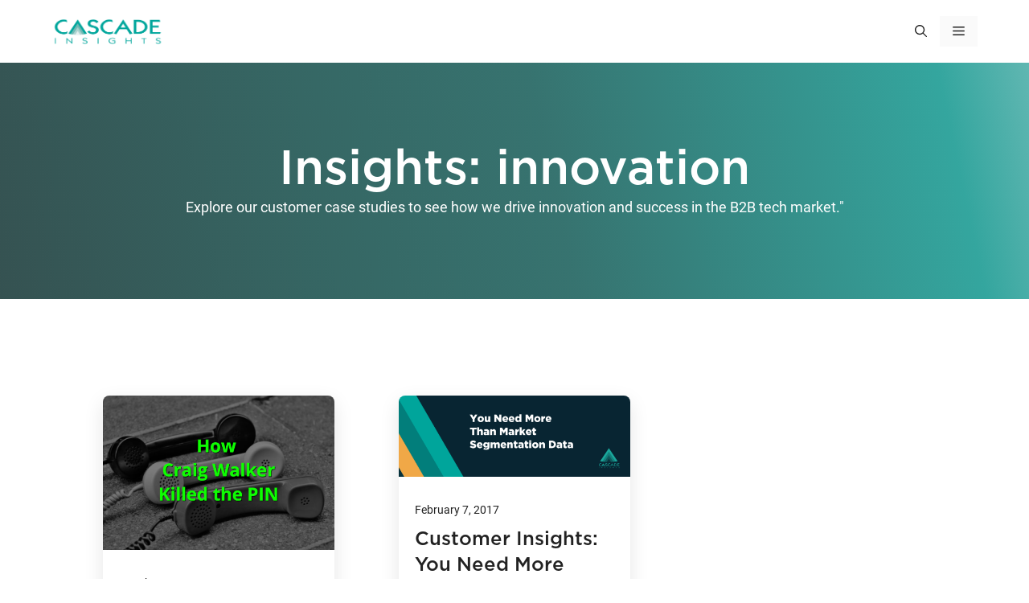

--- FILE ---
content_type: text/html; charset=UTF-8
request_url: https://www.cascadeinsights.com/tag/innovation/
body_size: 23624
content:
<!DOCTYPE html>
<html lang="en-US">
<head><script>(function(w,i,g){w[g]=w[g]||[];if(typeof w[g].push=='function')w[g].push(i)})
(window,'GTM-MTF9TCC','google_tags_first_party');</script><script>(function(w,d,s,l){w[l]=w[l]||[];(function(){w[l].push(arguments);})('set', 'developer_id.dY2E1Nz', true);
		var f=d.getElementsByTagName(s)[0],
		j=d.createElement(s);j.async=true;j.src='/8xgf/';
		f.parentNode.insertBefore(j,f);
		})(window,document,'script','dataLayer');</script>
	<meta charset="UTF-8">
	<meta name='robots' content='noindex, follow' />
<meta name="viewport" content="width=device-width, initial-scale=1">
	<!-- This site is optimized with the Yoast SEO Premium plugin v26.7 (Yoast SEO v26.7) - https://yoast.com/wordpress/plugins/seo/ -->
	<title>innovation Archives - Cascade Insights®</title><link rel="preload" href="https://www.cascadeinsights.com/wp-content/themes/cascadeinsights-gp/fonts/Gotham-Medium.otf" as="font" type="font/otf" crossorigin><link rel="preload" href="https://www.cascadeinsights.com/wp-content/themes/cascadeinsights-gp/fonts/roboto-v30-latin-700.woff2" as="font" type="font/woff2" crossorigin><link rel="preload" href="https://www.cascadeinsights.com/wp-content/themes/cascadeinsights-gp/fonts/roboto-v30-latin-regular.woff2" as="font" type="font/woff2" crossorigin><link rel="preload" href="https://www.cascadeinsights.com/wp-content/cache/perfmatters/www.cascadeinsights.com/css/tag.used.css?ver=1757342999" as="style" /><link rel="stylesheet" id="perfmatters-used-css" href="https://www.cascadeinsights.com/wp-content/cache/perfmatters/www.cascadeinsights.com/css/tag.used.css?ver=1757342999" media="all" />
	<meta property="og:locale" content="en_US" />
	<meta property="og:type" content="article" />
	<meta property="og:title" content="innovation Archives" />
	<meta property="og:url" content="https://www.cascadeinsights.com/tag/innovation/" />
	<meta property="og:site_name" content="Cascade Insights®" />
	<meta name="twitter:card" content="summary_large_image" />
	<meta name="twitter:site" content="@sean_campbell" />
	<script type="application/ld+json" class="yoast-schema-graph">{"@context":"https://schema.org","@graph":[{"@type":"CollectionPage","@id":"https://www.cascadeinsights.com/tag/innovation/","url":"https://www.cascadeinsights.com/tag/innovation/","name":"innovation Archives - Cascade Insights®","isPartOf":{"@id":"https://www.cascadeinsights.com/#website"},"primaryImageOfPage":{"@id":"https://www.cascadeinsights.com/tag/innovation/#primaryimage"},"image":{"@id":"https://www.cascadeinsights.com/tag/innovation/#primaryimage"},"thumbnailUrl":"https://www.cascadeinsights.com/wp-content/uploads/2018/03/craigwalkerfinal.jpg","breadcrumb":{"@id":"https://www.cascadeinsights.com/tag/innovation/#breadcrumb"},"inLanguage":"en-US"},{"@type":"ImageObject","inLanguage":"en-US","@id":"https://www.cascadeinsights.com/tag/innovation/#primaryimage","url":"https://www.cascadeinsights.com/wp-content/uploads/2018/03/craigwalkerfinal.jpg","contentUrl":"https://www.cascadeinsights.com/wp-content/uploads/2018/03/craigwalkerfinal.jpg","width":1200,"height":800},{"@type":"BreadcrumbList","@id":"https://www.cascadeinsights.com/tag/innovation/#breadcrumb","itemListElement":[{"@type":"ListItem","position":1,"name":"Home","item":"https://www.cascadeinsights.com/"},{"@type":"ListItem","position":2,"name":"Insights","item":"https://www.cascadeinsights.com/insights/"},{"@type":"ListItem","position":3,"name":"innovation"}]},{"@type":"WebSite","@id":"https://www.cascadeinsights.com/#website","url":"https://www.cascadeinsights.com/","name":"Cascade Insights®","description":"B2B Market Research for Technology Companies","publisher":{"@id":"https://www.cascadeinsights.com/#organization"},"potentialAction":[{"@type":"SearchAction","target":{"@type":"EntryPoint","urlTemplate":"https://www.cascadeinsights.com/?s={search_term_string}"},"query-input":{"@type":"PropertyValueSpecification","valueRequired":true,"valueName":"search_term_string"}}],"inLanguage":"en-US"},{"@type":"Organization","@id":"https://www.cascadeinsights.com/#organization","name":"Cascade Insights®","url":"https://www.cascadeinsights.com/","logo":{"@type":"ImageObject","inLanguage":"en-US","@id":"https://www.cascadeinsights.com/#/schema/logo/image/","url":"https://www.cascadeinsights.com/wp-content/uploads/2018/08/Cascade-Transparent-Web-Logo-2-1.png","contentUrl":"https://www.cascadeinsights.com/wp-content/uploads/2018/08/Cascade-Transparent-Web-Logo-2-1.png","width":300,"height":67,"caption":"Cascade Insights®"},"image":{"@id":"https://www.cascadeinsights.com/#/schema/logo/image/"},"sameAs":["https://x.com/sean_campbell"]}]}</script>
	<!-- / Yoast SEO Premium plugin. -->


<!-- Cookieyes / GTM Consent mode  -->
<script>
    window.dataLayer = window.dataLayer || [];
    function gtag() {
        dataLayer.push(arguments);
    }
    gtag("consent", "default", {
        ad_storage: "denied",
        ad_user_data: "granted", 
        ad_personalization: "denied",
        analytics_storage: "granted",
        functionality_storage: "denied",
        personalization_storage: "denied",
        security_storage: "granted",
        wait_for_update: 2000,
    });
    gtag("set", "ads_data_redaction", true);
    gtag("set", "url_passthrough", true);
</script>


<!-- Google Tag Manager -->
	<script>(function(w,d,s,l,i){w[l]=w[l]||[];w[l].push({'gtm.start': 
	new Date().getTime(),event:'gtm.js'});var f=d.getElementsByTagName(s)[0],
	j=d.createElement(s),dl=l!='dataLayer'?'&l='+l:'';j.async=true;j.src=
	'https://www.googletagmanager.com/gtm.js?id='+i+dl;f.parentNode.insertBefore(j,f);
	})(window,document,'script','dataLayer','GTM-MTF9TCC');</script>
<!-- End Google Tag Manager -->
	
<!-- Start cookieyes banner -->
<script id="cookieyes" type="text/javascript" src="https://cdn-cookieyes.com/client_data/6e2b615d822a3e7859c37174/script.js"></script> <!-- End cookieyes banner -->
<style id='wp-img-auto-sizes-contain-inline-css'>
img:is([sizes=auto i],[sizes^="auto," i]){contain-intrinsic-size:3000px 1500px}
/*# sourceURL=wp-img-auto-sizes-contain-inline-css */
</style>
<link rel="stylesheet" id="wp-block-library-css" href="https://www.cascadeinsights.com/wp-includes/css/dist/block-library/style.min.css?ver=6.9" media="print" onload="this.media=&#039;all&#039;;this.onload=null;">
<style id='classic-theme-styles-inline-css'>
/*! This file is auto-generated */
.wp-block-button__link{color:#fff;background-color:#32373c;border-radius:9999px;box-shadow:none;text-decoration:none;padding:calc(.667em + 2px) calc(1.333em + 2px);font-size:1.125em}.wp-block-file__button{background:#32373c;color:#fff;text-decoration:none}
/*# sourceURL=/wp-includes/css/classic-themes.min.css */
</style>
<style id='co-authors-plus-coauthors-style-inline-css'>
.wp-block-co-authors-plus-coauthors.is-layout-flow [class*=wp-block-co-authors-plus]{display:inline}

/*# sourceURL=https://www.cascadeinsights.com/wp-content/plugins/co-authors-plus/build/blocks/block-coauthors/style-index.css */
</style>
<style id='co-authors-plus-avatar-style-inline-css'>
.wp-block-co-authors-plus-avatar :where(img){height:auto;max-width:100%;vertical-align:bottom}.wp-block-co-authors-plus-coauthors.is-layout-flow .wp-block-co-authors-plus-avatar :where(img){vertical-align:middle}.wp-block-co-authors-plus-avatar:is(.alignleft,.alignright){display:table}.wp-block-co-authors-plus-avatar.aligncenter{display:table;margin-inline:auto}

/*# sourceURL=https://www.cascadeinsights.com/wp-content/plugins/co-authors-plus/build/blocks/block-coauthor-avatar/style-index.css */
</style>
<style id='co-authors-plus-image-style-inline-css'>
.wp-block-co-authors-plus-image{margin-bottom:0}.wp-block-co-authors-plus-image :where(img){height:auto;max-width:100%;vertical-align:bottom}.wp-block-co-authors-plus-coauthors.is-layout-flow .wp-block-co-authors-plus-image :where(img){vertical-align:middle}.wp-block-co-authors-plus-image:is(.alignfull,.alignwide) :where(img){width:100%}.wp-block-co-authors-plus-image:is(.alignleft,.alignright){display:table}.wp-block-co-authors-plus-image.aligncenter{display:table;margin-inline:auto}

/*# sourceURL=https://www.cascadeinsights.com/wp-content/plugins/co-authors-plus/build/blocks/block-coauthor-image/style-index.css */
</style>
<style id='wpjoli-joli-table-of-contents-style-inline-css'>


/*# sourceURL=https://www.cascadeinsights.com/wp-content/plugins/joli-table-of-contents/gutenberg/blocks/joli-table-of-contents/style-index.css */
</style>
<style id='safe-svg-svg-icon-style-inline-css'>
.safe-svg-cover{text-align:center}.safe-svg-cover .safe-svg-inside{display:inline-block;max-width:100%}.safe-svg-cover svg{fill:currentColor;height:100%;max-height:100%;max-width:100%;width:100%}

/*# sourceURL=https://www.cascadeinsights.com/wp-content/plugins/safe-svg/dist/safe-svg-block-frontend.css */
</style>
<style id='global-styles-inline-css'>
:root{--wp--preset--aspect-ratio--square: 1;--wp--preset--aspect-ratio--4-3: 4/3;--wp--preset--aspect-ratio--3-4: 3/4;--wp--preset--aspect-ratio--3-2: 3/2;--wp--preset--aspect-ratio--2-3: 2/3;--wp--preset--aspect-ratio--16-9: 16/9;--wp--preset--aspect-ratio--9-16: 9/16;--wp--preset--color--black: #000000;--wp--preset--color--cyan-bluish-gray: #abb8c3;--wp--preset--color--white: #ffffff;--wp--preset--color--pale-pink: #f78da7;--wp--preset--color--vivid-red: #cf2e2e;--wp--preset--color--luminous-vivid-orange: #ff6900;--wp--preset--color--luminous-vivid-amber: #fcb900;--wp--preset--color--light-green-cyan: #7bdcb5;--wp--preset--color--vivid-green-cyan: #00d084;--wp--preset--color--pale-cyan-blue: #8ed1fc;--wp--preset--color--vivid-cyan-blue: #0693e3;--wp--preset--color--vivid-purple: #9b51e0;--wp--preset--color--contrast: var(--contrast);--wp--preset--color--contrast-2: var(--contrast-2);--wp--preset--color--contrast-3: var(--contrast-3);--wp--preset--color--base: var(--base);--wp--preset--color--base-2: var(--base-2);--wp--preset--color--base-3: var(--base-3);--wp--preset--color--accent: var(--accent);--wp--preset--color--ci-green: var(--ci-green);--wp--preset--color--ci-light-green: var(--ci-light-green);--wp--preset--color--ci-darker-green: var(--ci-darker-green);--wp--preset--gradient--vivid-cyan-blue-to-vivid-purple: linear-gradient(135deg,rgb(6,147,227) 0%,rgb(155,81,224) 100%);--wp--preset--gradient--light-green-cyan-to-vivid-green-cyan: linear-gradient(135deg,rgb(122,220,180) 0%,rgb(0,208,130) 100%);--wp--preset--gradient--luminous-vivid-amber-to-luminous-vivid-orange: linear-gradient(135deg,rgb(252,185,0) 0%,rgb(255,105,0) 100%);--wp--preset--gradient--luminous-vivid-orange-to-vivid-red: linear-gradient(135deg,rgb(255,105,0) 0%,rgb(207,46,46) 100%);--wp--preset--gradient--very-light-gray-to-cyan-bluish-gray: linear-gradient(135deg,rgb(238,238,238) 0%,rgb(169,184,195) 100%);--wp--preset--gradient--cool-to-warm-spectrum: linear-gradient(135deg,rgb(74,234,220) 0%,rgb(151,120,209) 20%,rgb(207,42,186) 40%,rgb(238,44,130) 60%,rgb(251,105,98) 80%,rgb(254,248,76) 100%);--wp--preset--gradient--blush-light-purple: linear-gradient(135deg,rgb(255,206,236) 0%,rgb(152,150,240) 100%);--wp--preset--gradient--blush-bordeaux: linear-gradient(135deg,rgb(254,205,165) 0%,rgb(254,45,45) 50%,rgb(107,0,62) 100%);--wp--preset--gradient--luminous-dusk: linear-gradient(135deg,rgb(255,203,112) 0%,rgb(199,81,192) 50%,rgb(65,88,208) 100%);--wp--preset--gradient--pale-ocean: linear-gradient(135deg,rgb(255,245,203) 0%,rgb(182,227,212) 50%,rgb(51,167,181) 100%);--wp--preset--gradient--electric-grass: linear-gradient(135deg,rgb(202,248,128) 0%,rgb(113,206,126) 100%);--wp--preset--gradient--midnight: linear-gradient(135deg,rgb(2,3,129) 0%,rgb(40,116,252) 100%);--wp--preset--font-size--small: 13px;--wp--preset--font-size--medium: 20px;--wp--preset--font-size--large: 36px;--wp--preset--font-size--x-large: 42px;--wp--preset--spacing--20: 0.44rem;--wp--preset--spacing--30: 0.67rem;--wp--preset--spacing--40: 1rem;--wp--preset--spacing--50: 1.5rem;--wp--preset--spacing--60: 2.25rem;--wp--preset--spacing--70: 3.38rem;--wp--preset--spacing--80: 5.06rem;--wp--preset--shadow--natural: 6px 6px 9px rgba(0, 0, 0, 0.2);--wp--preset--shadow--deep: 12px 12px 50px rgba(0, 0, 0, 0.4);--wp--preset--shadow--sharp: 6px 6px 0px rgba(0, 0, 0, 0.2);--wp--preset--shadow--outlined: 6px 6px 0px -3px rgb(255, 255, 255), 6px 6px rgb(0, 0, 0);--wp--preset--shadow--crisp: 6px 6px 0px rgb(0, 0, 0);}:where(.is-layout-flex){gap: 0.5em;}:where(.is-layout-grid){gap: 0.5em;}body .is-layout-flex{display: flex;}.is-layout-flex{flex-wrap: wrap;align-items: center;}.is-layout-flex > :is(*, div){margin: 0;}body .is-layout-grid{display: grid;}.is-layout-grid > :is(*, div){margin: 0;}:where(.wp-block-columns.is-layout-flex){gap: 2em;}:where(.wp-block-columns.is-layout-grid){gap: 2em;}:where(.wp-block-post-template.is-layout-flex){gap: 1.25em;}:where(.wp-block-post-template.is-layout-grid){gap: 1.25em;}.has-black-color{color: var(--wp--preset--color--black) !important;}.has-cyan-bluish-gray-color{color: var(--wp--preset--color--cyan-bluish-gray) !important;}.has-white-color{color: var(--wp--preset--color--white) !important;}.has-pale-pink-color{color: var(--wp--preset--color--pale-pink) !important;}.has-vivid-red-color{color: var(--wp--preset--color--vivid-red) !important;}.has-luminous-vivid-orange-color{color: var(--wp--preset--color--luminous-vivid-orange) !important;}.has-luminous-vivid-amber-color{color: var(--wp--preset--color--luminous-vivid-amber) !important;}.has-light-green-cyan-color{color: var(--wp--preset--color--light-green-cyan) !important;}.has-vivid-green-cyan-color{color: var(--wp--preset--color--vivid-green-cyan) !important;}.has-pale-cyan-blue-color{color: var(--wp--preset--color--pale-cyan-blue) !important;}.has-vivid-cyan-blue-color{color: var(--wp--preset--color--vivid-cyan-blue) !important;}.has-vivid-purple-color{color: var(--wp--preset--color--vivid-purple) !important;}.has-black-background-color{background-color: var(--wp--preset--color--black) !important;}.has-cyan-bluish-gray-background-color{background-color: var(--wp--preset--color--cyan-bluish-gray) !important;}.has-white-background-color{background-color: var(--wp--preset--color--white) !important;}.has-pale-pink-background-color{background-color: var(--wp--preset--color--pale-pink) !important;}.has-vivid-red-background-color{background-color: var(--wp--preset--color--vivid-red) !important;}.has-luminous-vivid-orange-background-color{background-color: var(--wp--preset--color--luminous-vivid-orange) !important;}.has-luminous-vivid-amber-background-color{background-color: var(--wp--preset--color--luminous-vivid-amber) !important;}.has-light-green-cyan-background-color{background-color: var(--wp--preset--color--light-green-cyan) !important;}.has-vivid-green-cyan-background-color{background-color: var(--wp--preset--color--vivid-green-cyan) !important;}.has-pale-cyan-blue-background-color{background-color: var(--wp--preset--color--pale-cyan-blue) !important;}.has-vivid-cyan-blue-background-color{background-color: var(--wp--preset--color--vivid-cyan-blue) !important;}.has-vivid-purple-background-color{background-color: var(--wp--preset--color--vivid-purple) !important;}.has-black-border-color{border-color: var(--wp--preset--color--black) !important;}.has-cyan-bluish-gray-border-color{border-color: var(--wp--preset--color--cyan-bluish-gray) !important;}.has-white-border-color{border-color: var(--wp--preset--color--white) !important;}.has-pale-pink-border-color{border-color: var(--wp--preset--color--pale-pink) !important;}.has-vivid-red-border-color{border-color: var(--wp--preset--color--vivid-red) !important;}.has-luminous-vivid-orange-border-color{border-color: var(--wp--preset--color--luminous-vivid-orange) !important;}.has-luminous-vivid-amber-border-color{border-color: var(--wp--preset--color--luminous-vivid-amber) !important;}.has-light-green-cyan-border-color{border-color: var(--wp--preset--color--light-green-cyan) !important;}.has-vivid-green-cyan-border-color{border-color: var(--wp--preset--color--vivid-green-cyan) !important;}.has-pale-cyan-blue-border-color{border-color: var(--wp--preset--color--pale-cyan-blue) !important;}.has-vivid-cyan-blue-border-color{border-color: var(--wp--preset--color--vivid-cyan-blue) !important;}.has-vivid-purple-border-color{border-color: var(--wp--preset--color--vivid-purple) !important;}.has-vivid-cyan-blue-to-vivid-purple-gradient-background{background: var(--wp--preset--gradient--vivid-cyan-blue-to-vivid-purple) !important;}.has-light-green-cyan-to-vivid-green-cyan-gradient-background{background: var(--wp--preset--gradient--light-green-cyan-to-vivid-green-cyan) !important;}.has-luminous-vivid-amber-to-luminous-vivid-orange-gradient-background{background: var(--wp--preset--gradient--luminous-vivid-amber-to-luminous-vivid-orange) !important;}.has-luminous-vivid-orange-to-vivid-red-gradient-background{background: var(--wp--preset--gradient--luminous-vivid-orange-to-vivid-red) !important;}.has-very-light-gray-to-cyan-bluish-gray-gradient-background{background: var(--wp--preset--gradient--very-light-gray-to-cyan-bluish-gray) !important;}.has-cool-to-warm-spectrum-gradient-background{background: var(--wp--preset--gradient--cool-to-warm-spectrum) !important;}.has-blush-light-purple-gradient-background{background: var(--wp--preset--gradient--blush-light-purple) !important;}.has-blush-bordeaux-gradient-background{background: var(--wp--preset--gradient--blush-bordeaux) !important;}.has-luminous-dusk-gradient-background{background: var(--wp--preset--gradient--luminous-dusk) !important;}.has-pale-ocean-gradient-background{background: var(--wp--preset--gradient--pale-ocean) !important;}.has-electric-grass-gradient-background{background: var(--wp--preset--gradient--electric-grass) !important;}.has-midnight-gradient-background{background: var(--wp--preset--gradient--midnight) !important;}.has-small-font-size{font-size: var(--wp--preset--font-size--small) !important;}.has-medium-font-size{font-size: var(--wp--preset--font-size--medium) !important;}.has-large-font-size{font-size: var(--wp--preset--font-size--large) !important;}.has-x-large-font-size{font-size: var(--wp--preset--font-size--x-large) !important;}
:where(.wp-block-post-template.is-layout-flex){gap: 1.25em;}:where(.wp-block-post-template.is-layout-grid){gap: 1.25em;}
:where(.wp-block-term-template.is-layout-flex){gap: 1.25em;}:where(.wp-block-term-template.is-layout-grid){gap: 1.25em;}
:where(.wp-block-columns.is-layout-flex){gap: 2em;}:where(.wp-block-columns.is-layout-grid){gap: 2em;}
:root :where(.wp-block-pullquote){font-size: 1.5em;line-height: 1.6;}
/*# sourceURL=global-styles-inline-css */
</style>
<link rel='stylesheet' id='flickity-css' href='https://www.cascadeinsights.com/wp-content/themes/cascadeinsights-gp/js/flickity.min.css?ver=6.9' media='all' />
<link rel="stylesheet" id="generate-widget-areas-css" href="https://www.cascadeinsights.com/wp-content/themes/generatepress/assets/css/components/widget-areas.min.css?ver=3.6.1" media="print" onload="this.media=&#039;all&#039;;this.onload=null;">
<link rel="stylesheet" id="generate-style-css" href="https://www.cascadeinsights.com/wp-content/themes/generatepress/assets/css/main.min.css?ver=3.6.1" media="print" onload="this.media=&#039;all&#039;;this.onload=null;">
<style id='generate-style-inline-css'>
.no-featured-image-padding .post-image {margin-left:-64px;margin-right:-64px;}.post-image-above-header .no-featured-image-padding .inside-article .post-image {margin-top:-20px;}@media (max-width:768px){.no-featured-image-padding .post-image {margin-left:-30px;margin-right:-30px;}.post-image-above-header .no-featured-image-padding .inside-article .post-image {margin-top:-30px;}}
body{background-color:var(--base-3);color:var(--contrast);}a{color:var(--ci-green);}a:hover, a:focus, a:active{color:var(--accent);}.grid-container{max-width:1440px;}.wp-block-group__inner-container{max-width:1440px;margin-left:auto;margin-right:auto;}.site-header .header-image{width:140px;}.generate-back-to-top{font-size:20px;border-radius:3px;position:fixed;bottom:30px;right:30px;line-height:40px;width:40px;text-align:center;z-index:10;transition:opacity 300ms ease-in-out;opacity:0.1;transform:translateY(1000px);}.generate-back-to-top__show{opacity:1;transform:translateY(0);}:root{--contrast:#222222;--contrast-2:#575760;--contrast-3:#F1F1F1;--base:#F1F1F1;--base-2:#F1F1F1;--base-3:#ffffff;--accent:#D16666;--ci-green:#0A9592;--ci-light-green:#00a69c;--ci-darker-green:#0A9592;}:root .has-contrast-color{color:var(--contrast);}:root .has-contrast-background-color{background-color:var(--contrast);}:root .has-contrast-2-color{color:var(--contrast-2);}:root .has-contrast-2-background-color{background-color:var(--contrast-2);}:root .has-contrast-3-color{color:var(--contrast-3);}:root .has-contrast-3-background-color{background-color:var(--contrast-3);}:root .has-base-color{color:var(--base);}:root .has-base-background-color{background-color:var(--base);}:root .has-base-2-color{color:var(--base-2);}:root .has-base-2-background-color{background-color:var(--base-2);}:root .has-base-3-color{color:var(--base-3);}:root .has-base-3-background-color{background-color:var(--base-3);}:root .has-accent-color{color:var(--accent);}:root .has-accent-background-color{background-color:var(--accent);}:root .has-ci-green-color{color:var(--ci-green);}:root .has-ci-green-background-color{background-color:var(--ci-green);}:root .has-ci-light-green-color{color:var(--ci-light-green);}:root .has-ci-light-green-background-color{background-color:var(--ci-light-green);}:root .has-ci-darker-green-color{color:var(--ci-darker-green);}:root .has-ci-darker-green-background-color{background-color:var(--ci-darker-green);}.gp-modal:not(.gp-modal--open):not(.gp-modal--transition){display:none;}.gp-modal--transition:not(.gp-modal--open){pointer-events:none;}.gp-modal-overlay:not(.gp-modal-overlay--open):not(.gp-modal--transition){display:none;}.gp-modal__overlay{display:none;position:fixed;top:0;left:0;right:0;bottom:0;background:rgba(0,0,0,0.2);display:flex;justify-content:center;align-items:center;z-index:10000;backdrop-filter:blur(3px);transition:opacity 500ms ease;opacity:0;}.gp-modal--open:not(.gp-modal--transition) .gp-modal__overlay{opacity:1;}.gp-modal__container{max-width:100%;max-height:100vh;transform:scale(0.9);transition:transform 500ms ease;padding:0 10px;}.gp-modal--open:not(.gp-modal--transition) .gp-modal__container{transform:scale(1);}.search-modal-fields{display:flex;}.gp-search-modal .gp-modal__overlay{align-items:flex-start;padding-top:25vh;background:var(--gp-search-modal-overlay-bg-color);}.search-modal-form{width:500px;max-width:100%;background-color:var(--gp-search-modal-bg-color);color:var(--gp-search-modal-text-color);}.search-modal-form .search-field, .search-modal-form .search-field:focus{width:100%;height:60px;background-color:transparent;border:0;appearance:none;color:currentColor;}.search-modal-fields button, .search-modal-fields button:active, .search-modal-fields button:focus, .search-modal-fields button:hover{background-color:transparent;border:0;color:currentColor;width:60px;}h1, h2, h3, h4, h5, h6{font-family:Gotham;font-weight:600;line-height:1.34em;}body, button, input, select, textarea{font-family:Roboto;font-size:17px;}body{line-height:1.6;}.main-navigation a, .main-navigation .menu-toggle, .main-navigation .menu-bar-items{font-family:Roboto;font-weight:normal;font-size:15px;letter-spacing:1px;}h1{font-family:Gotham;font-weight:600;font-size:60px;line-height:1.1em;}@media (max-width:768px){h1{font-size:41px;}}h2{font-weight:600;font-size:51.88px;margin-bottom:34px;}@media (max-width:768px){h2{font-size:34px;}}h3{font-size:31px;}@media (max-width:768px){h3{font-size:29px;}}h4{font-size:28px;}@media (max-width:768px){h4{font-size:24px;}}h5{font-size:26.56px;}@media (max-width:768px){h5{font-size:20px;}}.top-bar{background-color:#636363;color:#ffffff;}.top-bar a{color:#ffffff;}.top-bar a:hover{color:#303030;}.site-header{background-color:var(--base-3);}.main-title a,.main-title a:hover{color:var(--contrast);}.site-description{color:var(--contrast-2);}.mobile-menu-control-wrapper .menu-toggle,.mobile-menu-control-wrapper .menu-toggle:hover,.mobile-menu-control-wrapper .menu-toggle:focus,.has-inline-mobile-toggle #site-navigation.toggled{background-color:rgba(0, 0, 0, 0.02);}.main-navigation,.main-navigation ul ul{background-color:var(--base-3);}.main-navigation .main-nav ul li a, .main-navigation .menu-toggle, .main-navigation .menu-bar-items{color:var(--contrast);}.main-navigation .main-nav ul li:not([class*="current-menu-"]):hover > a, .main-navigation .main-nav ul li:not([class*="current-menu-"]):focus > a, .main-navigation .main-nav ul li.sfHover:not([class*="current-menu-"]) > a, .main-navigation .menu-bar-item:hover > a, .main-navigation .menu-bar-item.sfHover > a{color:var(--ci-light-green);}button.menu-toggle:hover,button.menu-toggle:focus{color:var(--contrast);}.main-navigation .main-nav ul li[class*="current-menu-"] > a{color:var(--ci-green);}.navigation-search input[type="search"],.navigation-search input[type="search"]:active, .navigation-search input[type="search"]:focus, .main-navigation .main-nav ul li.search-item.active > a, .main-navigation .menu-bar-items .search-item.active > a{color:var(--ci-light-green);}.main-navigation ul ul{background-color:var(--base-3);}.main-navigation .main-nav ul ul li a{color:var(--contrast-2);}.main-navigation .main-nav ul ul li:not([class*="current-menu-"]):hover > a,.main-navigation .main-nav ul ul li:not([class*="current-menu-"]):focus > a, .main-navigation .main-nav ul ul li.sfHover:not([class*="current-menu-"]) > a{color:var(--ci-green);}.main-navigation .main-nav ul ul li[class*="current-menu-"] > a{color:var(--ci-green);}.separate-containers .inside-article, .separate-containers .comments-area, .separate-containers .page-header, .one-container .container, .separate-containers .paging-navigation, .inside-page-header{background-color:var(--base-3);}.entry-title a{color:var(--contrast);}.entry-title a:hover{color:var(--contrast-2);}.entry-meta{color:var(--contrast-2);}.sidebar .widget{background-color:var(--base-3);}.footer-widgets{background-color:var(--base-3);}.site-info{background-color:var(--base-3);}input[type="text"],input[type="email"],input[type="url"],input[type="password"],input[type="search"],input[type="tel"],input[type="number"],textarea,select{color:var(--contrast);background-color:var(--base-2);border-color:var(--base);}input[type="text"]:focus,input[type="email"]:focus,input[type="url"]:focus,input[type="password"]:focus,input[type="search"]:focus,input[type="tel"]:focus,input[type="number"]:focus,textarea:focus,select:focus{color:var(--contrast);background-color:var(--base-2);border-color:var(--contrast-3);}button,html input[type="button"],input[type="reset"],input[type="submit"],a.button,a.wp-block-button__link:not(.has-background){color:#ffffff;background-color:#55555e;}button:hover,html input[type="button"]:hover,input[type="reset"]:hover,input[type="submit"]:hover,a.button:hover,button:focus,html input[type="button"]:focus,input[type="reset"]:focus,input[type="submit"]:focus,a.button:focus,a.wp-block-button__link:not(.has-background):active,a.wp-block-button__link:not(.has-background):focus,a.wp-block-button__link:not(.has-background):hover{color:#ffffff;background-color:#3f4047;}a.generate-back-to-top{background-color:rgba( 0,0,0,0.4 );color:#ffffff;}a.generate-back-to-top:hover,a.generate-back-to-top:focus{background-color:rgba( 0,0,0,0.6 );color:#ffffff;}:root{--gp-search-modal-bg-color:var(--base-3);--gp-search-modal-text-color:var(--contrast);--gp-search-modal-overlay-bg-color:rgba(33,33,33,0.84);}@media (max-width: 1330px){.main-navigation .menu-bar-item:hover > a, .main-navigation .menu-bar-item.sfHover > a{background:none;color:var(--contrast);}}.inside-top-bar.grid-container{max-width:1520px;}.inside-header{padding:20px 64px 20px 64px;}.inside-header.grid-container{max-width:1568px;}.separate-containers .inside-article, .separate-containers .comments-area, .separate-containers .page-header, .separate-containers .paging-navigation, .one-container .site-content, .inside-page-header{padding:20px 64px 40px 64px;}.site-main .wp-block-group__inner-container{padding:20px 64px 40px 64px;}.separate-containers .paging-navigation{padding-top:20px;padding-bottom:20px;}.entry-content .alignwide, body:not(.no-sidebar) .entry-content .alignfull{margin-left:-64px;width:calc(100% + 128px);max-width:calc(100% + 128px);}.one-container.right-sidebar .site-main,.one-container.both-right .site-main{margin-right:64px;}.one-container.left-sidebar .site-main,.one-container.both-left .site-main{margin-left:64px;}.one-container.both-sidebars .site-main{margin:0px 64px 0px 64px;}.sidebar .widget, .page-header, .widget-area .main-navigation, .site-main > *{margin-bottom:40px;}.separate-containers .site-main{margin:40px;}.both-right .inside-left-sidebar,.both-left .inside-left-sidebar{margin-right:20px;}.both-right .inside-right-sidebar,.both-left .inside-right-sidebar{margin-left:20px;}.separate-containers .featured-image{margin-top:40px;}.separate-containers .inside-right-sidebar, .separate-containers .inside-left-sidebar{margin-top:40px;margin-bottom:40px;}.main-navigation .main-nav ul li a,.menu-toggle,.main-navigation .menu-bar-item > a{padding-left:16px;padding-right:16px;line-height:38px;}.main-navigation .main-nav ul ul li a{padding:10px 16px 10px 16px;}.main-navigation ul ul{width:341px;}.navigation-search input[type="search"]{height:38px;}.rtl .menu-item-has-children .dropdown-menu-toggle{padding-left:16px;}.menu-item-has-children .dropdown-menu-toggle{padding-right:16px;}.rtl .main-navigation .main-nav ul li.menu-item-has-children > a{padding-right:16px;}.widget-area .widget{padding:20px 20px 0px 20px;}.footer-widgets-container{padding:40px 64px 40px 64px;}.footer-widgets-container.grid-container{max-width:1568px;}.inside-site-info{padding:20px 64px 20px 64px;}.inside-site-info.grid-container{max-width:1568px;}@media (max-width:768px){.separate-containers .inside-article, .separate-containers .comments-area, .separate-containers .page-header, .separate-containers .paging-navigation, .one-container .site-content, .inside-page-header{padding:30px;}.site-main .wp-block-group__inner-container{padding:30px;}.inside-top-bar{padding-right:30px;padding-left:30px;}.inside-header{padding-right:24px;padding-left:24px;}.widget-area .widget{padding-top:20px;padding-right:0px;padding-bottom:20px;padding-left:0px;}.footer-widgets-container{padding-top:30px;padding-right:30px;padding-bottom:30px;padding-left:30px;}.inside-site-info{padding-right:30px;padding-left:30px;}.entry-content .alignwide, body:not(.no-sidebar) .entry-content .alignfull{margin-left:-30px;width:calc(100% + 60px);max-width:calc(100% + 60px);}.one-container .site-main .paging-navigation{margin-bottom:40px;}}/* End cached CSS */.is-right-sidebar{width:30%;}.is-left-sidebar{width:30%;}.site-content .content-area{width:100%;}@media (max-width: 1330px){.main-navigation .menu-toggle,.sidebar-nav-mobile:not(#sticky-placeholder){display:block;}.main-navigation ul,.gen-sidebar-nav,.main-navigation:not(.slideout-navigation):not(.toggled) .main-nav > ul,.has-inline-mobile-toggle #site-navigation .inside-navigation > *:not(.navigation-search):not(.main-nav){display:none;}.nav-align-right .inside-navigation,.nav-align-center .inside-navigation{justify-content:space-between;}.has-inline-mobile-toggle .mobile-menu-control-wrapper{display:flex;flex-wrap:wrap;}.has-inline-mobile-toggle .inside-header{flex-direction:row;text-align:left;flex-wrap:wrap;}.has-inline-mobile-toggle .header-widget,.has-inline-mobile-toggle #site-navigation{flex-basis:100%;}.nav-float-left .has-inline-mobile-toggle #site-navigation{order:10;}}
.dynamic-author-image-rounded{border-radius:100%;}.dynamic-featured-image, .dynamic-author-image{vertical-align:middle;}.one-container.blog .dynamic-content-template:not(:last-child), .one-container.archive .dynamic-content-template:not(:last-child){padding-bottom:0px;}.dynamic-entry-excerpt > p:last-child{margin-bottom:0px;}
.main-navigation .main-nav ul li a,.menu-toggle,.main-navigation .menu-bar-item > a{transition: line-height 300ms ease}.main-navigation.toggled .main-nav > ul{background-color: var(--base-3)}.sticky-enabled .gen-sidebar-nav.is_stuck .main-navigation {margin-bottom: 0px;}.sticky-enabled .gen-sidebar-nav.is_stuck {z-index: 500;}.sticky-enabled .main-navigation.is_stuck {box-shadow: 0 2px 2px -2px rgba(0, 0, 0, .2);}.navigation-stick:not(.gen-sidebar-nav) {left: 0;right: 0;width: 100% !important;}@media (max-width: 1330px){#sticky-placeholder{height:0;overflow:hidden;}.has-inline-mobile-toggle #site-navigation.toggled{margin-top:0;}.has-inline-mobile-menu #site-navigation.toggled .main-nav > ul{top:1.5em;}}.nav-float-right .navigation-stick {width: 100% !important;left: 0;}.nav-float-right .navigation-stick .navigation-branding {margin-right: auto;}.main-navigation.has-sticky-branding:not(.grid-container) .inside-navigation:not(.grid-container) .navigation-branding{margin-left: 10px;}
@media (max-width: 1024px),(min-width:1025px){.main-navigation.sticky-navigation-transition .main-nav > ul > li > a,.sticky-navigation-transition .menu-toggle,.main-navigation.sticky-navigation-transition .menu-bar-item > a, .sticky-navigation-transition .navigation-branding .main-title{line-height:50px;}.main-navigation.sticky-navigation-transition .site-logo img, .main-navigation.sticky-navigation-transition .navigation-search input[type="search"], .main-navigation.sticky-navigation-transition .navigation-branding img{height:50px;}}.main-navigation.slideout-navigation .main-nav > ul > li > a{line-height:50px;}
/*# sourceURL=generate-style-inline-css */
</style>
<link rel="stylesheet" id="generate-child-css" href="https://www.cascadeinsights.com/wp-content/themes/cascadeinsights-gp/style.css?ver=1750337951" media="print" onload="this.media=&#039;all&#039;;this.onload=null;">
<link rel="stylesheet" id="tablepress-default-css" href="https://www.cascadeinsights.com/wp-content/tablepress-combined.min.css?ver=67" media="print" onload="this.media=&#039;all&#039;;this.onload=null;">
<link rel='stylesheet' id='generateblocks-global-css' href='https://www.cascadeinsights.com/wp-content/uploads/generateblocks/style-global.css?ver=1724850671' media='all' />
<style id='generateblocks-inline-css'>
.gb-container.gb-tabs__item:not(.gb-tabs__item-open){display:none;}.gb-container-f2559807 a{color:var(--ci-dark-green);}.gb-container-f2559807 a:hover{color:var(--accent);}.gb-container-94c5d860 a{color:var(--ci-dark-green);}.gb-container-94c5d860 a:hover{color:var(--accent);}.gb-container-4b51c9b5{padding-top:80px;padding-bottom:80px;}.gb-container-93c113eb{max-width:1440px;padding-right:var(--padding);padding-left:var(--padding);margin-right:auto;margin-left:auto;}.gb-container-21f0e35e{height:100%;overflow-x:hidden;overflow-y:hidden;border-radius:8px;background-color:var(--base-3);}.gb-grid-wrapper > .gb-grid-column-21f0e35e{width:33.33%;}.gb-container-79995b31{position:relative;padding-bottom:60px;}.gb-container-79995b31 a{color:var(--ci-darker-green);}.gb-container-79995b31 a:hover{color:var(--ci-green);}.gb-container-d997e6ea{margin:20px;}.gb-container-92a7ad08{display:flex;margin-top:20px;}.gb-container-350b7d5a{padding-top:var(--page-padding);}.gb-container-b1dd76ae{max-width:1440px;padding-right:var(--padding);padding-left:var(--padding);margin-right:auto;margin-left:auto;color:var(--contrast-2);}.gb-container-b1dd76ae a{color:var(--contrast-2);}.gb-container-b1dd76ae a:hover{color:var(--accent);}.gb-container-403c09f5 a{color:var(--contrast-2);}.gb-container-403c09f5 a:hover{color:var(--accent);}.gb-grid-wrapper > .gb-grid-column-403c09f5{width:20%;}.gb-container-4a323dce{margin-bottom:20px;}.gb-container-36f92bab{display:flex;flex-wrap:wrap;justify-content:flex-start;column-gap:20px;margin-top:25px;margin-bottom:40px;}.gb-grid-wrapper > .gb-grid-column-bbac04ce{width:20%;}.gb-grid-wrapper > .gb-grid-column-6f30ac79{width:20%;}.gb-container-4e771869 a{color:var(--contrast-2);}.gb-container-4e771869 a:hover{color:var(--accent);}.gb-grid-wrapper > .gb-grid-column-4e771869{width:20%;}.gb-container-ebbc07dd a{color:var(--contrast-2);}.gb-container-ebbc07dd a:hover{color:var(--accent);}.gb-grid-wrapper > .gb-grid-column-ebbc07dd{width:20%;}.gb-container-a7b94de1{padding-bottom:var(--page-padding);}.gb-container-813c0b4a{max-width:1440px;padding-right:var(--padding);padding-left:var(--padding);margin-right:auto;margin-left:auto;}.gb-container-813c0b4a a{color:var(--contrast);}.gb-container-813c0b4a a:hover{color:var(--contrast-2);}.gb-container-615436b7{padding-top:var(--padding);padding-bottom:var(--padding);background-color:var(--ci-green);color:var(--base-3);}.gb-container-ec99d9db{max-width:1440px;display:flex;flex-direction:column;align-items:center;padding-right:var(--padding);padding-left:var(--padding);margin-right:auto;margin-left:auto;}.gb-container-75a8ec44{position:relative;overflow-x:hidden;overflow-y:hidden;padding-top:var(--header-padding, 100px);padding-bottom:var(--header-padding, 100px);margin-bottom:40px;background-color:var(--ci-green);color:var(--base-3);}.gb-container-87122faa{max-width:1440px;position:relative;padding-right:var(--padding);padding-left:var(--padding);margin-right:auto;margin-left:auto;}.gb-container-583d04d0{display:flex;flex-direction:column;align-items:center;margin-right:auto;margin-left:auto;}.gb-container-fdfa2f24{display:flex;flex-direction:column;align-items:center;justify-content:center;color:var(--base-3);}.gb-container-d93759b9{max-width:1440px;padding-right:var(--padding);padding-left:var(--padding);margin-right:auto;margin-left:auto;}p.gb-headline-8dddfbea{display:flex;align-items:center;column-gap:0.5em;}p.gb-headline-8dddfbea a{color:var(--ci-green);}p.gb-headline-8dddfbea a:hover{color:var(--accent);}p.gb-headline-8dddfbea .gb-icon{line-height:0;color:var(--ci-green);}p.gb-headline-8dddfbea .gb-icon svg{width:1em;height:1em;fill:currentColor;}p.gb-headline-6907c1e2{display:flex;align-items:center;column-gap:0.5em;}p.gb-headline-6907c1e2 a{color:var(--ci-green);}p.gb-headline-6907c1e2 a:hover{color:var(--accent);}p.gb-headline-6907c1e2 .gb-icon{line-height:0;color:var(--ci-green);}p.gb-headline-6907c1e2 .gb-icon svg{width:1em;height:1em;fill:currentColor;}h3.gb-headline-56f77861{font-size:24px;font-weight:600;margin-top:10px;margin-bottom:20px;}h3.gb-headline-56f77861 a{color:var(--contrast);}h3.gb-headline-56f77861 a:hover{color:var(--ci-green);}div.gb-headline-006b918d{display:flex;align-items:center;column-gap:0.5em;padding-left:20px;}div.gb-headline-006b918d a{color:var(--ci-green);}div.gb-headline-006b918d a:hover{color:var(--accent);}p.gb-headline-0a208c00{display:flex;align-items:center;column-gap:0.5em;}p.gb-headline-0a208c00 .gb-icon{line-height:0;}p.gb-headline-0a208c00 .gb-icon svg{width:1em;height:1em;fill:currentColor;}p.gb-headline-0540789e{display:flex;align-items:center;column-gap:0.5em;margin-bottom:30px;}p.gb-headline-0540789e .gb-icon{line-height:0;}p.gb-headline-0540789e .gb-icon svg{width:1em;height:1em;fill:currentColor;}h3.gb-headline-16de9885{font-weight:600;text-align:center;margin-bottom:43px;}p.gb-headline-f469470c{max-width:1024px;font-size:18px;font-weight:normal;text-align:center;margin-bottom:0px;}h2.gb-headline-fe21199a{text-align:center;}.gb-grid-wrapper-43df3553{display:flex;flex-wrap:wrap;row-gap:80px;margin-left:-80px;}.gb-grid-wrapper-43df3553 > .gb-grid-column{box-sizing:border-box;padding-left:80px;}.gb-grid-wrapper-475924f3{display:flex;flex-wrap:wrap;align-items:flex-start;row-gap:20px;margin-left:-20px;}.gb-grid-wrapper-475924f3 > .gb-grid-column{box-sizing:border-box;padding-left:20px;}.gb-block-image-7769928d{margin-bottom:30px;}.gb-image-7769928d{width:100%;object-fit:cover;vertical-align:middle;}.gb-block-image-922389ea{text-align:left;}.gb-image-922389ea{width:80px;height:65px;object-fit:contain;vertical-align:middle;filter:grayscale(100%);}.gb-image-922389ea:hover{filter:grayscale(0%);}.gb-block-image-6698d719{text-align:left;}.gb-image-6698d719{height:65px;vertical-align:middle;filter:grayscale(100%);}.gb-image-6698d719:hover{filter:grayscale(0%);}.gb-accordion__item:not(.gb-accordion__item-open) > .gb-button .gb-accordion__icon-open{display:none;}.gb-accordion__item.gb-accordion__item-open > .gb-button .gb-accordion__icon{display:none;}.gb-query-loop-pagination a.gb-button-f53e0bfe{display:inline-flex;padding:15px 20px;background-color:var(--ci-dark-green);color:#ffffff;text-decoration:none;}.gb-query-loop-pagination a.gb-button-f53e0bfe:hover, .gb-query-loop-pagination a.gb-button-f53e0bfe:active, .gb-query-loop-pagination a.gb-button-f53e0bfe:focus{background-color:var(--ci-green);color:#ffffff;}.gb-query-loop-pagination .gb-button-f1031261{display:inline-flex;padding:15px 20px;background-color:var(--ci-dark-green);color:#ffffff;text-decoration:none;}.gb-query-loop-pagination .gb-button-f1031261:hover, .gb-query-loop-pagination .gb-button-f1031261:active, .gb-query-loop-pagination .gb-button-f1031261:focus{background-color:var(--ci-green);color:#ffffff;}.gb-query-loop-pagination a.gb-button-9ef62f8e{display:inline-flex;padding:15px 20px;background-color:var(--ci-dark-green);color:#ffffff;text-decoration:none;}.gb-query-loop-pagination a.gb-button-9ef62f8e:hover, .gb-query-loop-pagination a.gb-button-9ef62f8e:active, .gb-query-loop-pagination a.gb-button-9ef62f8e:focus{background-color:var(--ci-green);color:#ffffff;}a.gb-button-9a7d1ac2{display:flex;justify-content:center;min-width:180px;font-size:16px;text-align:center;padding:8px 24px;border-radius:8px;background-color:var(--base-3);color:var(--contrast);text-decoration:none;}a.gb-button-9a7d1ac2:hover, a.gb-button-9a7d1ac2:active, a.gb-button-9a7d1ac2:focus{background-color:var(--accent);color:var(--base-3);}@media (max-width: 1024px) {.gb-container-350b7d5a{flex-direction:column;align-items:center;}.gb-container-b1dd76ae{display:flex;flex-direction:column;align-items:center;}.gb-container-615436b7{padding-top:80px;padding-bottom:80px;}.gb-container-583d04d0{min-width:80%;}}@media (max-width: 767px) {.gb-container-4b51c9b5{padding-top:20px;padding-bottom:20px;}.gb-container-93c113eb{padding-right:10px;padding-left:10px;}.gb-grid-wrapper > .gb-grid-column-21f0e35e{width:100%;}.gb-container-403c09f5{display:flex;flex-direction:column;align-items:center;}.gb-grid-wrapper > .gb-grid-column-403c09f5{width:100%;}.gb-container-bbac04ce{display:flex;flex-direction:column;align-items:center;}.gb-grid-wrapper > .gb-grid-column-bbac04ce{width:100%;}.gb-container-6f30ac79{display:flex;flex-direction:column;align-items:center;}.gb-grid-wrapper > .gb-grid-column-6f30ac79{width:100%;}.gb-container-4e771869{display:flex;flex-direction:column;align-items:center;}.gb-grid-wrapper > .gb-grid-column-4e771869{width:100%;}.gb-container-ebbc07dd{display:flex;flex-direction:column;align-items:center;}.gb-grid-wrapper > .gb-grid-column-ebbc07dd{width:100%;}.gb-container-813c0b4a{display:flex;flex-direction:column;align-items:center;}.gb-container-615436b7{padding-top:60px;padding-bottom:60px;}.gb-container-583d04d0{min-width:100%;}.gb-container-d93759b9{display:flex;flex-direction:column;align-items:center;}h2.gb-headline-fe21199a{font-size:22px;}.gb-grid-wrapper-475924f3{row-gap:40px;}}:root{--gb-container-width:1440px;}.gb-container .wp-block-image img{vertical-align:middle;}.gb-grid-wrapper .wp-block-image{margin-bottom:0;}.gb-highlight{background:none;}.gb-shape{line-height:0;}.gb-container-link{position:absolute;top:0;right:0;bottom:0;left:0;z-index:99;}
/*# sourceURL=generateblocks-inline-css */
</style>
<link rel="stylesheet" id="generate-blog-images-css" href="https://www.cascadeinsights.com/wp-content/plugins/gp-premium/blog/functions/css/featured-images.min.css?ver=2.5.5" media="print" onload="this.media=&#039;all&#039;;this.onload=null;">
<link rel='stylesheet' id='generate-offside-css' href='https://www.cascadeinsights.com/wp-content/plugins/gp-premium/menu-plus/functions/css/offside.min.css?ver=2.5.5' media='all' />
<style id='generate-offside-inline-css'>
:root{--gp-slideout-width:265px;}.slideout-navigation, .slideout-navigation a{color:var(--contrast);}.slideout-navigation button.slideout-exit{color:var(--contrast);padding-left:16px;padding-right:16px;}.slide-opened nav.toggled .menu-toggle:before{display:none;}@media (max-width: 1330px){.menu-bar-item.slideout-toggle{display:none;}}
/*# sourceURL=generate-offside-inline-css */
</style>
<link rel="stylesheet" id="generate-navigation-branding-css" href="https://www.cascadeinsights.com/wp-content/plugins/gp-premium/menu-plus/functions/css/navigation-branding-flex.min.css?ver=2.5.5" media="print" onload="this.media=&#039;all&#039;;this.onload=null;">
<style id='generate-navigation-branding-inline-css'>
.main-navigation.has-branding.grid-container .navigation-branding, .main-navigation.has-branding:not(.grid-container) .inside-navigation:not(.grid-container) .navigation-branding{margin-left:10px;}.main-navigation .sticky-navigation-logo, .main-navigation.navigation-stick .site-logo:not(.mobile-header-logo){display:none;}.main-navigation.navigation-stick .sticky-navigation-logo{display:block;}.navigation-branding img, .site-logo.mobile-header-logo img{height:38px;width:auto;}.navigation-branding .main-title{line-height:38px;}@media (max-width: 1450px){#site-navigation .navigation-branding, #sticky-navigation .navigation-branding{margin-left:10px;}}@media (max-width: 1330px){.main-navigation.has-branding.nav-align-center .menu-bar-items, .main-navigation.has-sticky-branding.navigation-stick.nav-align-center .menu-bar-items{margin-left:auto;}.navigation-branding{margin-right:auto;margin-left:10px;}.navigation-branding .main-title, .mobile-header-navigation .site-logo{margin-left:10px;}}
/*# sourceURL=generate-navigation-branding-inline-css */
</style>
<script src="https://www.cascadeinsights.com/wp-includes/js/jquery/jquery.min.js?ver=3.7.1" id="jquery-core-js"></script>
<link rel="https://api.w.org/" href="https://www.cascadeinsights.com/wp-json/" /><link rel="alternate" title="JSON" type="application/json" href="https://www.cascadeinsights.com/wp-json/wp/v2/tags/190" /><link rel="icon" href="https://www.cascadeinsights.com/wp-content/uploads/2024/02/cropped-ci_favicon-32x32.jpg" sizes="32x32" />
<link rel="icon" href="https://www.cascadeinsights.com/wp-content/uploads/2024/02/cropped-ci_favicon-192x192.jpg" sizes="192x192" />
<link rel="apple-touch-icon" href="https://www.cascadeinsights.com/wp-content/uploads/2024/02/cropped-ci_favicon-180x180.jpg" />
<meta name="msapplication-TileImage" content="https://www.cascadeinsights.com/wp-content/uploads/2024/02/cropped-ci_favicon-270x270.jpg" />
		<style id="wp-custom-css">
			.post-password-form{
	max-width:1024px;
	padding:var(--page-padding) var(--padding);
	margin:0 auto;
	text-align:center;
}

.author_header{
	min-height:74px;
}

.author_header figure{
	padding-right:10px;
}

.authors_grid p{
	font-size:16px;
}

.page-id-20772 .page_header h1{
	max-width:1024px;
}

#docsbotai-root{
	z-index:99;
}

.mega-menu .sub-menu .sub-menu a{
	font-size:15px;
}

.mega-menu > ul > li > a{
	display:flex;
	flex-direction:column;
	justify-content:center;
	align-content:center;
}

.intro mark.gb-highlight{
	font-weight:700;
	color:var(--ci-green)!important;
}

.review_content p{
	text-align:center;
}

.testimonial-meta{
	justify-content:center;
	align-items:center;
	align-content:center;
	display:flex;
}

.hero,
.page_header{
background:  linear-gradient(78deg, rgba(0, 0, 0, 0.90) -8.56%, rgba(31, 57, 57, 0.90) -8.56%, rgba(32, 86, 83, 0.90) 31.16%, rgba(33, 100, 96, 0.90) 53.55%, rgba(30, 156, 148, 0.90) 91.43%, rgba(199, 222, 222, 0.90) 120.97%);
}

.getintouch,
.gradient{
background:  linear-gradient(78deg, rgba(0, 0, 0, 0.90) -8.56%, rgba(31, 57, 57, 0.90) -8.56%, rgba(32, 86, 83, 0.90) 31.16%, rgba(33, 100, 96, 0.90) 53.55%, rgba(30, 156, 148, 0.90) 91.43%, rgba(199, 222, 222, 0.90) 120.97%);
}

.page_header h1{
	margin-bottom:0!important;
}

.services_block, 
.post_template,

.has_shadow,
.shadowed{
	box-shadow:0 8px 25px rgba(0,0,0,0.1)
}

.services_block h5{
	font-size:21px;
}

.services_block p{
	margin-bottom:12px;
}

.services_block p:last-of-type{
	margin-bottom:0;
}

.expertise_list {
  display: flex;
  overflow: hidden;
  width: 100%;
	gap:30px 50px;
	justify-content:space-between
}

.row {
  display: flex;
  animation: 60s linear infinite;
  animation-play-state: paused;
}

.row-1 {
  animation-name: loop-left;
}

.row-2 {
  animation-name: loop-right;
}

.expertise-item {
  flex: 0 0 auto;
  margin: 10px;
  padding: 10px 20px;
  background-color: #2a9d8f;
  color: white;
  border-radius: 25px;
  white-space: nowrap;
	transition:all 5s;
}

.expertise-item:hover{
	background-color:var(--accent);
	transition:all .3s;
}

.service_testimonial{
	background-color:var(--base);
}

.service_testimonial *{
	color:black;
}
.flickity-button,
.flickity-button:hover{
	background-color:transparent;
}

.gform_fields input,
.gform_fields textarea{
	background-color:white;
	border-radius:3px;
	border-color:#ccc;
	
}

#gform_submit_button_20{
	width:100%;
	font-size:16px;
	color:white!important;
	border-color:var(--accent)!important;
	background-color:var(--accent)!important;
}

.service_menu_item{
	padding:0 10px;
	margin-left:5px;
	transition:padding-left .3s;
}

.service_menu_item a, 
.arrow_list li,
.wp-block-categories li,
.wp-block-latest-posts li{
	background-image:url('/wp-content/themes/cascadeinsights-gp/img/menu-icon.svg');
	background-repeat:no-repeat;
	background-size:18px;
	background-position:0 center;
	/*font-size:14px!important;*/
}

.main-navigation .main-nav ul li.service_menu_item a,
.wp-block-categories li,
.wp-block-latest-posts li{
	padding-left:25px!important;
}

.service_menu_item:hover{
	padding-left:15px!important;
	transition:padding-left .3s;
}

.wp-block-categories li,
.wp-block-latest-posts li{
	transition:margin-left .3s;
}

.wp-block-categories li:hover,
.wp-block-latest-posts li:hover{
	margin-left:5px!important;
	transition:margin-left .3s;
}
/*
.services_block p.gb-headline:hover,
.feature_boxes .gb-query-loop-item p.gb-headline:hover{
	padding-left:5px!important;
	transition:padding-left .3s;
}
*/
.smaller_text, .smaller_text p{
	font-size:15px;
}

.arrow_list{
	display:block;
	padding-bottom:20px;
}

.arrow_list, .arrow_list li {
	list-style-type:none;
	margin:0;
}

.arrow_list li{
	padding-left:25px;
	margin-bottom:14px;
	text-align:left;
}

.form-notice,
.gform_required_legend{
	font-size:12px;
	line-height:13px;
	display:block;
	max-width:280px;
}

.gform_wrapper.gravity-theme .gfield_required{
	color:var(--accent)!important;
}

.nohover > a, .nohover > a:hover, .nohover:hover > a{
	color:var(--ci-green)!important;
}

#gform_submit_button_20:hover{
	background-color:white!important;
	color:var(--accent)!important;
}


.read-more {
    text-decoration: none;
    display: inline-flex;
    align-items: center;
}

.read-more svg {
    margin-left: 5px;
    transition: transform 0.3s ease;
	fill:var(--ci-green);
}

.ci_leadership .entry-content {
	margin-top:0;
}

.testimonial .is-layout-constrained > *{
	margin-block:0!important;
}

.team_member {
	justify-content:center;
	max-width:1024px;
	margin:auto;
}
.team_member > li{
	max-width:calc(33% - 30px);
}

.why_list {
    counter-reset: section-counter; 
}

.questions_list{
	counter-reset: questions-counter; 
}

.big_number h5{
	position:relative;
	
}

.big_number h5{
	display:flex;
	align-items:center;
}

.big_number h5::before {
    counter-increment: section-counter;
    content: counter(section-counter) " "; 
    font-size 2em;
    font-weight: bold; 
    margin-bottom: 10px; 
	  color:white;
	  width:55px!Important;
	  min-width:55px;
	  height:55px;
	  background-color:var(--ci-green);
	  text-align:center;
	  line-height:55px;
	  border-radius:55px;
	  margin-right:14px;
	
}

.questions_list{
	margin-top:50px;
	/*column-count:2;*/
column-gap:40px;
	margin-left:0;
	display:flex;
	flex-wrap:wrap;
	justify-content:space-between;
}

.questions_list li{
	display:flex;
	align-items:top;
	margin-bottom:20px;
	min-height:60px;
	width:calc(50% - 40px);
}

.client_types{
	flex-wrap:wrap;
	width:100%;
	gap:20px;
}

.client_types p{
	width:auto;
	min-width:18%;
}


.right_people p{
	text-align:center!important;
}

.questions_list li::before {
    counter-increment: questions-counter;
    content: counter(questions-counter) " "; 
    margin-bottom: 10px; 
	color:var(--ci-green);
	width:45px!Important;
	min-width:45px;
	font-size:20px;
	height:45px;
	border:1px solid var(--ci-green);
	text-align:center;
	line-height:45px;
	border-radius:45px;
	margin-right:10px;
	
}

.related_posts p:not(.post_read_more) a{
	display:none;
}

.methodologies{
	flex-wrap:wrap;
	gap:20px 15%;
}

.methodologies p{
	text-align:center;
	max-width:150px;

}

footer p, footer li{
	margin-bottom:12px;
}

.ci_leadership img{
	filter: grayscale(1);
}

.flickity-slider .sticky{
	top:0;
}

.main-navigation ul ul {
   width: 280px;
}

.gb-button{
	font-size:15px;
	font-weight:400!important;
}

section.mkt_research_service.intro p:last-of-type{
	margin-bottom:0;
}

section.when,
section.right_people_list,
section.b2b_specialists{
	background-color:var(--base-2);
	padding-top:var(--padding);
	padding-bottom:var(--padding);
/*background: radial-gradient(circle at top left,transparent 9%, #f7f7f7 10% ,#f7f7f7 15% , transparent 16%) , radial-gradient(circle at bottom left,transparent 9%, #f7f7f7 10% ,#f7f7f7 15% , transparent 16%), radial-gradient(circle at top right ,transparent 9%, #f7f7f7 10% ,#f7f7f7 15% , transparent 16%) , radial-gradient(circle at bottom right,transparent 9%, #f7f7f7 10% ,#f7f7f7 15% , transparent 16%),radial-gradient(circle, transparent 25%, #ffffff  26%),linear-gradient(45deg, transparent 46%, #f7f7f7 47%, #f7f7f7 52%, transparent 53%), linear-gradient(135deg, transparent 46%, #f7f7f7 47%, #f7f7f7 52%, transparent 53%);
        background-size: 3em 3em;
        background-color: #ffffff;
        opacity: 1
        
        background-attachment:fixed;
	box-shadow: inset 0px 0px 157px 8px rgba(0, 0, 0, .1);*/
}


.right_people_list .gb-shape{
	bottom:0!important;
}

.examples a{
	text-decoration:underline;
}

.examples a:hover{
	color:black;
}

nav .main-nav .mega-menu > ul > li > a{
	background-color:transparent!important;
	cursor:default;
	color:black!important;
	font-weight:400;
}

.mkt_research_service.when:before{
	display:none;
}

.arrow_list li{
	background-position:0 5px;
}
.expert_insight{
	position:relative;
}
.expert_insight:before{
	background-image:url('https://www.cascadeinsights.com/wp-content/uploads/2024/01/aibkg.jpg');
	content:'';
	width:100%;
	height:100%;
	position:absolute;
	background-size:auto 100%;
	background-position:center top;
	opacity:.1;
}

.expert_insight > div{
	position:relative;
}

.post-21611 .services_block{
	position:relative;
	padding-bottom:100px;
}

.abs_lm{
	position:absolute;
	bottom:25px;
}
.nav-float-right .navigation-stick .navigation-branding{
	width:138px!important;
}

.testimonial_quote strong{
	color:var(--ci-green);
	font-weight:700;
}

.category-721 .wp-block-post-date,
.category-case-study .wp-block-post-date,
.tag-ai-tool-reviews .wp-block-post-date{
	display:none;
}

.edc{
	cursor:pointer;
	transition:all .2s;
}

.edc:hover{
	transform:translatey(-5px);
	transition:all .3s;
}
.edc:hover a{
	color:var(--accent);
}

.sticky{
	position:relative;
	top:auto;
	left:auto;
}

#services{
	z-index:3;
}

.separator{
	border-top:0!important;
	height:1px!important;
	background-color:#cecece;
background: #F1F1F1;
background: linear-gradient(90deg, rgba(241, 241, 241, 1) 30%, rgba(200, 200, 200, 1) 30%, rgba(200, 200, 200, 1) 70%, rgba(241, 241, 241, 1) 70%);

}

.separator.about{
	border-top:0!important;
	height:1px!important;
	background-color:#ffffff;
background: #ffffff;
background: linear-gradient(90deg, rgba(241, 241, 241, 0) 30%, rgba(200, 200, 200, 1) 30%, rgba(200, 200, 200, 1) 70%, rgba(241, 241, 241, 0) 70%);

}

.postid-21619 .page_header > div{
	max-width:1440px;
}

/*Footer*/
@media(max-width:1024px){.footer_widgets .wp-block-navigation__container.is-vertical.wp-block-navigation li {
	padding: 5px 0px;
	}

	.expertise_list{
		gap:20px;
		justify-content:center;
	}
	
	.expertise_list li{
		min-width:calc(50% - 20px);
		padding-left:2px;
		padding-right:2px;
		font-size:15px;
	}
	
	
	.questions_list{
		column-count:1;
		margin-left:0;
	}
	
	.methodologies p,
	.client_types > p{
		max-width:50%;
		width:40%;
	}
	nav.is_stuck > div{
		padding-left:20px;
		padding-right:20px;
	}
	
	.right_people{
		padding:20px var(--padding);
	}
	.right_people p{
		min-width:40%;
	}
	.questions_list li{
		width:100%;
	}
	
	.team_member{
		gap:10px;
	}
	
	.team_member > li{
		max-width:calc(50% - 10px);
	}
	.team_member .team_headshot{
		height:300px;
	}
	.contact_btn{
		margin-left:0;
	}
	
	
	.fluid_intelligence_grid{
		display:flex;
		flex-direction:column-reverse;
	}
	#input_19_2,
		#input_19_1,	
		#gform_submit_button_19{
			min-width:320px!important;
		}
	
	.home .hero:before{
		background-size:cover;
	}
}
@media(max-width:768px){
		.team_member > li{
		max-width:calc(100% - 10px);
	}
	.team_member .team_headshot{
		height:300px;
	}
	
	
	#ai > div > div{
		display:flex;
		flex-direction:column-reverse
	}
	
}


#input_19_2,
#input_19_1{
	min-width:280px;
}

#gform_submit_button_19{
	min-width:220px;
}

 

#post-19812 .beyond,
#post-19812 .transform,
#post-19813 .beyond,
#post-19813 .transform,
#post-19810 .beyond,
#post-19810 .transform,
#post-19810 .methodologies,
#post-19812 .methodologies,
#post-19813 .methodologies{
	display:none;
}

#post-19810 .service_testimonial,
#post-19812 .service_testimonial,
#post-19813 .service_testimonial{
	background-color:white;
}

.expertise_list.targets{
	min-width:100px;
	justify-content:center;
}

.difference h5{
	font-size:22px;
	color:var(--ci-green)
}

.shadowed,
.services_block{
	transition:transform .2s;
}

.shadowed:hover,
.services_block:hover{
	transform:translatey(-10px);
	transition:transform .8s;
}

.padded_left.wtm{
	color:var(--ci-green);
}

.difference .shadowed p:last-of-type{
	margin:0;
}

.service_hero_cta{
	display: inline-flex;
	align-items: center;
	column-gap: 0.5em;
	font-size: 15px;
	padding: 8px 24px;
	border-radius: 8px;
	background-color: var(--base-3);
	color: var(--contrast);
	text-decoration: none;
}

.service_hero_cta:hover{
	background-color: var(--accent);
	color: var(--base-3);
}

.postid-21622 .cta_form_intro,
.postid-21619 .cta_form_intro{
	display:none;
}

.home .review_content p,
.postid-21622 .review_content p,
.postid-21619 .review_content p{
	text-align:left;
}

.postid-21622 .testimonial-meta,
.postid-21619 .testimonial-meta{
	width:100%;
}

.home .testimonial .wp-block-group__inner-container,
.postid-21622 .testimonial .wp-block-group__inner-container,
.postid-21619 .testimonial .wp-block-group__inner-container{
	justify-content:left;
	align-items:left!important;
	align-content:left!important;
	width:100%;
	
}

.home .testimonials .carousel-cell{
	display:block;
}


.footer-ai-prompts{
	display:flex;
	gap:7px;
	flex-wrap:wrap;
}

.footer-ai-prompts svg{
	width:30px;
	height:30px;
}

.footer-ai-prompts a{
	background-color:;
	padding:3px;
	width:40px;
	height:40px;
	display:flex;
	align-items:center;
	justify-content:center;
	transition:transform .3s;
	border:1px solid #eeeeee;
	border-radius:4px;
	transition:all .5s;

}

.footer-ai-prompts a:hover{
	color:transparent!important;
	box-shadow:0 0 12px rgba(0,0,0,.23);
	transition:all .3s;

}

.footer-ai-prompts.home{
	min-width:calc(128px * 4);
	gap:20px;
}

.footer-ai-prompts.home a{
	width:auto;
	height:auto;
	border:none;
	background-color:white;
	padding:20px;
}

.footer-ai-prompts.home svg{
	min-width:74px;
	min-height:74px;
}

@media only screen and (max-width: 768px) {
.footer-ai-prompts.home{
	min-width:calc(50% * 2);
	gap:20px;
	justify-content:center;
}
}


.footer-ai-prompts a:hover{
	color:transparent!important;
	box-shadow:0 0 12px rgba(0,0,0,.23);
	transition:all .3s;

}		</style>
		<noscript><style>.perfmatters-lazy[data-src]{display:none !important;}</style></noscript><style>.perfmatters-lazy-youtube{position:relative;width:100%;max-width:100%;height:0;padding-bottom:56.23%;overflow:hidden}.perfmatters-lazy-youtube img{position:absolute;top:0;right:0;bottom:0;left:0;display:block;width:100%;max-width:100%;height:auto;margin:auto;border:none;cursor:pointer;transition:.5s all;-webkit-transition:.5s all;-moz-transition:.5s all}.perfmatters-lazy-youtube img:hover{-webkit-filter:brightness(75%)}.perfmatters-lazy-youtube .play{position:absolute;top:50%;left:50%;right:auto;width:68px;height:48px;margin-left:-34px;margin-top:-24px;background:url(https://www.cascadeinsights.com/wp-content/plugins/perfmatters/img/youtube.svg) no-repeat;background-position:center;background-size:cover;pointer-events:none;filter:grayscale(1)}.perfmatters-lazy-youtube:hover .play{filter:grayscale(0)}.perfmatters-lazy-youtube iframe{position:absolute;top:0;left:0;width:100%;height:100%;z-index:99}.wp-has-aspect-ratio .wp-block-embed__wrapper{position:relative;}.wp-has-aspect-ratio .perfmatters-lazy-youtube{position:absolute;top:0;right:0;bottom:0;left:0;width:100%;height:100%;padding-bottom:0}.perfmatters-lazy.pmloaded,.perfmatters-lazy.pmloaded>img,.perfmatters-lazy>img.pmloaded,.perfmatters-lazy[data-ll-status=entered]{animation:500ms pmFadeIn}@keyframes pmFadeIn{0%{opacity:0}100%{opacity:1}}body .perfmatters-lazy-css-bg:not([data-ll-status=entered]),body .perfmatters-lazy-css-bg:not([data-ll-status=entered]) *,body .perfmatters-lazy-css-bg:not([data-ll-status=entered])::before,body .perfmatters-lazy-css-bg:not([data-ll-status=entered])::after,body .perfmatters-lazy-css-bg:not([data-ll-status=entered]) *::before,body .perfmatters-lazy-css-bg:not([data-ll-status=entered]) *::after{background-image:none!important;will-change:transform;transition:opacity 0.025s ease-in,transform 0.025s ease-in!important;}</style></head>

<body class="archive tag tag-innovation tag-190 wp-custom-logo wp-embed-responsive wp-theme-generatepress wp-child-theme-cascadeinsights-gp post-image-above-header post-image-aligned-center slideout-enabled slideout-mobile sticky-menu-fade sticky-enabled both-sticky-menu no-sidebar nav-float-right one-container header-aligned-left dropdown-hover full-width-content" itemtype="https://schema.org/Blog" itemscope>
	<!-- Google Tag Manager (noscript) -->
	<noscript><iframe src="https://www.googletagmanager.com/ns.html?id=GTM-MTF9TCC"
	height="0" width="0" style="display:none;visibility:hidden"></iframe></noscript>
	<!-- End Google Tag Manager (noscript) --><a class="screen-reader-text skip-link" href="#content" title="Skip to content">Skip to content</a>		<header class="site-header grid-container has-inline-mobile-toggle" id="masthead" aria-label="Site"  itemtype="https://schema.org/WPHeader" itemscope>
			<div class="inside-header grid-container">
				<div class="site-logo">
					<a href="https://www.cascadeinsights.com/" rel="home">
						<img class="header-image is-logo-image no-lazy" alt="Cascade Insights®" src="https://www.cascadeinsights.com/wp-content/uploads/2018/08/Cascade-Transparent-Web-Logo-2-1.png" width="300" height="67"/>
					</a>
				</div>	<nav class="main-navigation mobile-menu-control-wrapper" id="mobile-menu-control-wrapper" aria-label="Mobile Toggle">
		<div class="menu-bar-items">	<span class="menu-bar-item">
		<a href="#" role="button" aria-label="Open search" aria-haspopup="dialog" aria-controls="gp-search" data-gpmodal-trigger="gp-search"><span class="gp-icon icon-search"><svg viewBox="0 0 512 512" aria-hidden="true" xmlns="http://www.w3.org/2000/svg" width="1em" height="1em"><path fill-rule="evenodd" clip-rule="evenodd" d="M208 48c-88.366 0-160 71.634-160 160s71.634 160 160 160 160-71.634 160-160S296.366 48 208 48zM0 208C0 93.125 93.125 0 208 0s208 93.125 208 208c0 48.741-16.765 93.566-44.843 129.024l133.826 134.018c9.366 9.379 9.355 24.575-.025 33.941-9.379 9.366-24.575 9.355-33.941-.025L337.238 370.987C301.747 399.167 256.839 416 208 416 93.125 416 0 322.875 0 208z" /></svg><svg viewBox="0 0 512 512" aria-hidden="true" xmlns="http://www.w3.org/2000/svg" width="1em" height="1em"><path d="M71.029 71.029c9.373-9.372 24.569-9.372 33.942 0L256 222.059l151.029-151.03c9.373-9.372 24.569-9.372 33.942 0 9.372 9.373 9.372 24.569 0 33.942L289.941 256l151.03 151.029c9.372 9.373 9.372 24.569 0 33.942-9.373 9.372-24.569 9.372-33.942 0L256 289.941l-151.029 151.03c-9.373 9.372-24.569 9.372-33.942 0-9.372-9.373-9.372-24.569 0-33.942L222.059 256 71.029 104.971c-9.372-9.373-9.372-24.569 0-33.942z" /></svg></span></a>
	</span>
	</div>		<button data-nav="site-navigation" class="menu-toggle" aria-controls="generate-slideout-menu" aria-expanded="false">
			<span class="gp-icon icon-menu-bars"><svg viewBox="0 0 512 512" aria-hidden="true" xmlns="http://www.w3.org/2000/svg" width="1em" height="1em"><path d="M0 96c0-13.255 10.745-24 24-24h464c13.255 0 24 10.745 24 24s-10.745 24-24 24H24c-13.255 0-24-10.745-24-24zm0 160c0-13.255 10.745-24 24-24h464c13.255 0 24 10.745 24 24s-10.745 24-24 24H24c-13.255 0-24-10.745-24-24zm0 160c0-13.255 10.745-24 24-24h464c13.255 0 24 10.745 24 24s-10.745 24-24 24H24c-13.255 0-24-10.745-24-24z" /></svg><svg viewBox="0 0 512 512" aria-hidden="true" xmlns="http://www.w3.org/2000/svg" width="1em" height="1em"><path d="M71.029 71.029c9.373-9.372 24.569-9.372 33.942 0L256 222.059l151.029-151.03c9.373-9.372 24.569-9.372 33.942 0 9.372 9.373 9.372 24.569 0 33.942L289.941 256l151.03 151.029c9.372 9.373 9.372 24.569 0 33.942-9.373 9.372-24.569 9.372-33.942 0L256 289.941l-151.029 151.03c-9.373 9.372-24.569 9.372-33.942 0-9.372-9.373-9.372-24.569 0-33.942L222.059 256 71.029 104.971c-9.372-9.373-9.372-24.569 0-33.942z" /></svg></span><span class="screen-reader-text">Menu</span>		</button>
	</nav>
			<nav class="has-sticky-branding main-navigation has-menu-bar-items sub-menu-right" id="site-navigation" aria-label="Primary"  itemtype="https://schema.org/SiteNavigationElement" itemscope>
			<div class="inside-navigation grid-container">
				<div class="navigation-branding"><div class="sticky-navigation-logo">
					<a href="https://www.cascadeinsights.com/" title="Cascade Insights®" rel="home">
						<img src="data:image/svg+xml,%3Csvg%20xmlns=&#039;http://www.w3.org/2000/svg&#039;%20width=&#039;300&#039;%20height=&#039;67&#039;%20viewBox=&#039;0%200%20300%2067&#039;%3E%3C/svg%3E" class="is-logo-image perfmatters-lazy" alt="Cascade Insights®" width="300" height="67" data-src="https://www.cascadeinsights.com/wp-content/uploads/2018/08/Cascade-Transparent-Web-Logo-2-1.png" /><noscript><img src="https://www.cascadeinsights.com/wp-content/uploads/2018/08/Cascade-Transparent-Web-Logo-2-1.png" class="is-logo-image" alt="Cascade Insights®" width="300" height="67" /></noscript>
					</a>
				</div></div>				<button class="menu-toggle" aria-controls="generate-slideout-menu" aria-expanded="false">
					<span class="gp-icon icon-menu-bars"><svg viewBox="0 0 512 512" aria-hidden="true" xmlns="http://www.w3.org/2000/svg" width="1em" height="1em"><path d="M0 96c0-13.255 10.745-24 24-24h464c13.255 0 24 10.745 24 24s-10.745 24-24 24H24c-13.255 0-24-10.745-24-24zm0 160c0-13.255 10.745-24 24-24h464c13.255 0 24 10.745 24 24s-10.745 24-24 24H24c-13.255 0-24-10.745-24-24zm0 160c0-13.255 10.745-24 24-24h464c13.255 0 24 10.745 24 24s-10.745 24-24 24H24c-13.255 0-24-10.745-24-24z" /></svg><svg viewBox="0 0 512 512" aria-hidden="true" xmlns="http://www.w3.org/2000/svg" width="1em" height="1em"><path d="M71.029 71.029c9.373-9.372 24.569-9.372 33.942 0L256 222.059l151.029-151.03c9.373-9.372 24.569-9.372 33.942 0 9.372 9.373 9.372 24.569 0 33.942L289.941 256l151.03 151.029c9.372 9.373 9.372 24.569 0 33.942-9.373 9.372-24.569 9.372-33.942 0L256 289.941l-151.029 151.03c-9.373 9.372-24.569 9.372-33.942 0-9.372-9.373-9.372-24.569 0-33.942L222.059 256 71.029 104.971c-9.372-9.373-9.372-24.569 0-33.942z" /></svg></span><span class="screen-reader-text">Menu</span>				</button>
				<div id="primary-menu" class="main-nav"><ul id="menu-main-menu-revamp" class=" menu sf-menu"><li id="menu-item-20898" class="mega-menu menu-item menu-item-type-post_type menu-item-object-service menu-item-has-children menu-item-20898"><a href="https://www.cascadeinsights.com/service/b2b-market-research/">B2B Market Research<span role="presentation" class="dropdown-menu-toggle"><span class="gp-icon icon-arrow"><svg viewBox="0 0 330 512" aria-hidden="true" xmlns="http://www.w3.org/2000/svg" width="1em" height="1em"><path d="M305.913 197.085c0 2.266-1.133 4.815-2.833 6.514L171.087 335.593c-1.7 1.7-4.249 2.832-6.515 2.832s-4.815-1.133-6.515-2.832L26.064 203.599c-1.7-1.7-2.832-4.248-2.832-6.514s1.132-4.816 2.832-6.515l14.162-14.163c1.7-1.699 3.966-2.832 6.515-2.832 2.266 0 4.815 1.133 6.515 2.832l111.316 111.317 111.316-111.317c1.7-1.699 4.249-2.832 6.515-2.832s4.815 1.133 6.515 2.832l14.162 14.163c1.7 1.7 2.833 4.249 2.833 6.515z" /></svg></span></span></a>
<ul class="sub-menu">
	<li id="menu-item-20886" class="nohover menu-item menu-item-type-custom menu-item-object-custom menu-item-has-children menu-item-20886"><a href="#">Brand and Messaging<span role="presentation" class="dropdown-menu-toggle"><span class="gp-icon icon-arrow-right"><svg viewBox="0 0 192 512" aria-hidden="true" xmlns="http://www.w3.org/2000/svg" width="1em" height="1em" fill-rule="evenodd" clip-rule="evenodd" stroke-linejoin="round" stroke-miterlimit="1.414"><path d="M178.425 256.001c0 2.266-1.133 4.815-2.832 6.515L43.599 394.509c-1.7 1.7-4.248 2.833-6.514 2.833s-4.816-1.133-6.515-2.833l-14.163-14.162c-1.699-1.7-2.832-3.966-2.832-6.515 0-2.266 1.133-4.815 2.832-6.515l111.317-111.316L16.407 144.685c-1.699-1.7-2.832-4.249-2.832-6.515s1.133-4.815 2.832-6.515l14.163-14.162c1.7-1.7 4.249-2.833 6.515-2.833s4.815 1.133 6.514 2.833l131.994 131.993c1.7 1.7 2.832 4.249 2.832 6.515z" fill-rule="nonzero" /></svg></span></span></a>
	<ul class="sub-menu">
		<li id="menu-item-19798" class="service_menu_item menu-item menu-item-type-post_type menu-item-object-service menu-item-19798"><a href="https://www.cascadeinsights.com/service/b2b-market-research/b2b-marketing-enablement-research/b2b-message-testing/">Message Testing</a></li>
		<li id="menu-item-20384" class="service_menu_item menu-item menu-item-type-post_type menu-item-object-service menu-item-20384"><a href="https://www.cascadeinsights.com/service/b2b-market-research/b2b-marketing-enablement-research/b2b-brand-research/">Brand Research</a></li>
		<li id="menu-item-19796" class="service_menu_item menu-item menu-item-type-post_type menu-item-object-service menu-item-19796"><a href="https://www.cascadeinsights.com/service/b2b-market-research/b2b-marketing-enablement-research/b2b-thought-leadership/">Thought Leadership</a></li>
		<li id="menu-item-20909" class="service_menu_item menu-item menu-item-type-post_type menu-item-object-service menu-item-20909"><a href="https://www.cascadeinsights.com/service/research-activation/">Research Activation®</a></li>
	</ul>
</li>
	<li id="menu-item-20887" class="nohover menu-item menu-item-type-custom menu-item-object-custom menu-item-has-children menu-item-20887"><a href="#">Buyer Research<span role="presentation" class="dropdown-menu-toggle"><span class="gp-icon icon-arrow-right"><svg viewBox="0 0 192 512" aria-hidden="true" xmlns="http://www.w3.org/2000/svg" width="1em" height="1em" fill-rule="evenodd" clip-rule="evenodd" stroke-linejoin="round" stroke-miterlimit="1.414"><path d="M178.425 256.001c0 2.266-1.133 4.815-2.832 6.515L43.599 394.509c-1.7 1.7-4.248 2.833-6.514 2.833s-4.816-1.133-6.515-2.833l-14.163-14.162c-1.699-1.7-2.832-3.966-2.832-6.515 0-2.266 1.133-4.815 2.832-6.515l111.317-111.316L16.407 144.685c-1.699-1.7-2.832-4.249-2.832-6.515s1.133-4.815 2.832-6.515l14.163-14.162c1.7-1.7 4.249-2.833 6.515-2.833s4.815 1.133 6.514 2.833l131.994 131.993c1.7 1.7 2.832 4.249 2.832 6.515z" fill-rule="nonzero" /></svg></span></span></a>
	<ul class="sub-menu">
		<li id="menu-item-19774" class="service_menu_item menu-item menu-item-type-post_type menu-item-object-service menu-item-19774"><a href="https://www.cascadeinsights.com/service/b2b-market-research/b2b-customer-experience-research/buyer-persona-research/">Buyer Personas</a></li>
		<li id="menu-item-19776" class="service_menu_item menu-item menu-item-type-post_type menu-item-object-service menu-item-19776"><a href="https://www.cascadeinsights.com/service/b2b-market-research/b2b-customer-experience-research/key-buying-criteria-research/">Key Buying Criteria Research</a></li>
		<li id="menu-item-19777" class="service_menu_item menu-item menu-item-type-post_type menu-item-object-service menu-item-19777"><a href="https://www.cascadeinsights.com/service/b2b-market-research/b2b-customer-experience-research/b2b-jobs-to-be-done-research/">Jobs-To-Be-Done Research</a></li>
		<li id="menu-item-20910" class="service_menu_item menu-item menu-item-type-post_type menu-item-object-service menu-item-20910"><a href="https://www.cascadeinsights.com/service/b2b-market-research/b2b-customer-experience-research/b2b-customer-satisfaction-research/">Customer Satisfaction Research</a></li>
	</ul>
</li>
	<li id="menu-item-20888" class="nohover menu-item menu-item-type-custom menu-item-object-custom menu-item-has-children menu-item-20888"><a href="#">Market and Opportunities<span role="presentation" class="dropdown-menu-toggle"><span class="gp-icon icon-arrow-right"><svg viewBox="0 0 192 512" aria-hidden="true" xmlns="http://www.w3.org/2000/svg" width="1em" height="1em" fill-rule="evenodd" clip-rule="evenodd" stroke-linejoin="round" stroke-miterlimit="1.414"><path d="M178.425 256.001c0 2.266-1.133 4.815-2.832 6.515L43.599 394.509c-1.7 1.7-4.248 2.833-6.514 2.833s-4.816-1.133-6.515-2.833l-14.163-14.162c-1.699-1.7-2.832-3.966-2.832-6.515 0-2.266 1.133-4.815 2.832-6.515l111.317-111.316L16.407 144.685c-1.699-1.7-2.832-4.249-2.832-6.515s1.133-4.815 2.832-6.515l14.163-14.162c1.7-1.7 4.249-2.833 6.515-2.833s4.815 1.133 6.514 2.833l131.994 131.993c1.7 1.7 2.832 4.249 2.832 6.515z" fill-rule="nonzero" /></svg></span></span></a>
	<ul class="sub-menu">
		<li id="menu-item-19809" class="service_menu_item menu-item menu-item-type-post_type menu-item-object-service menu-item-19809"><a href="https://www.cascadeinsights.com/service/b2b-market-research/b2b-sales-enablement-research/b2b-competitive-landscape-analysis/">Competitive Landscape Analysis</a></li>
		<li id="menu-item-19808" class="service_menu_item menu-item menu-item-type-post_type menu-item-object-service menu-item-19808"><a href="https://www.cascadeinsights.com/service/b2b-market-research/b2b-sales-enablement-research/b2b-win-loss-research/">Win-Loss Research</a></li>
		<li id="menu-item-19806" class="service_menu_item menu-item menu-item-type-post_type menu-item-object-service menu-item-19806"><a href="https://www.cascadeinsights.com/service/b2b-market-research/b2b-sales-enablement-research/b2b-channel-research/">Partner / Channel Research</a></li>
		<li id="menu-item-20889" class="service_menu_item menu-item menu-item-type-post_type menu-item-object-service menu-item-20889"><a href="https://www.cascadeinsights.com/service/b2b-market-research/b2b-product-service-research/b2b-go-to-market-research/">Go-To-Market Research</a></li>
	</ul>
</li>
</ul>
</li>
<li id="menu-item-21612" class="menu-item menu-item-type-custom menu-item-object-custom menu-item-has-children menu-item-21612"><a href="/service/ai-implementation-and-training-services/">GenAI Advisory<span role="presentation" class="dropdown-menu-toggle"><span class="gp-icon icon-arrow"><svg viewBox="0 0 330 512" aria-hidden="true" xmlns="http://www.w3.org/2000/svg" width="1em" height="1em"><path d="M305.913 197.085c0 2.266-1.133 4.815-2.833 6.514L171.087 335.593c-1.7 1.7-4.249 2.832-6.515 2.832s-4.815-1.133-6.515-2.832L26.064 203.599c-1.7-1.7-2.832-4.248-2.832-6.514s1.132-4.816 2.832-6.515l14.162-14.163c1.7-1.699 3.966-2.832 6.515-2.832 2.266 0 4.815 1.133 6.515 2.832l111.316 111.317 111.316-111.317c1.7-1.699 4.249-2.832 6.515-2.832s4.815 1.133 6.515 2.832l14.162 14.163c1.7 1.7 2.833 4.249 2.833 6.515z" /></svg></span></span></a>
<ul class="sub-menu">
	<li id="menu-item-21623" class="menu-item menu-item-type-post_type menu-item-object-service menu-item-21623"><a href="https://www.cascadeinsights.com/service/ai-change-management-services">GenAI Change Management </a></li>
	<li id="menu-item-21620" class="menu-item menu-item-type-post_type menu-item-object-service menu-item-21620"><a href="https://www.cascadeinsights.com/service/ai-training-mentoring">GenAI Training &amp; Mentoring </a></li>
	<li id="menu-item-21931" class="menu-item menu-item-type-post_type menu-item-object-service menu-item-21931"><a href="https://www.cascadeinsights.com/service/fractional-chief-genai-officer">Fractional Chief GenAI Officer</a></li>
</ul>
</li>
<li id="menu-item-16565" class="menu-item menu-item-type-custom menu-item-object-custom menu-item-has-children menu-item-16565"><a href="/insights/">Insights and Perspectives<span role="presentation" class="dropdown-menu-toggle"><span class="gp-icon icon-arrow"><svg viewBox="0 0 330 512" aria-hidden="true" xmlns="http://www.w3.org/2000/svg" width="1em" height="1em"><path d="M305.913 197.085c0 2.266-1.133 4.815-2.833 6.514L171.087 335.593c-1.7 1.7-4.249 2.832-6.515 2.832s-4.815-1.133-6.515-2.832L26.064 203.599c-1.7-1.7-2.832-4.248-2.832-6.514s1.132-4.816 2.832-6.515l14.162-14.163c1.7-1.699 3.966-2.832 6.515-2.832 2.266 0 4.815 1.133 6.515 2.832l111.316 111.317 111.316-111.317c1.7-1.699 4.249-2.832 6.515-2.832s4.815 1.133 6.515 2.832l14.162 14.163c1.7 1.7 2.833 4.249 2.833 6.515z" /></svg></span></span></a>
<ul class="sub-menu">
	<li id="menu-item-19649" class="menu-item menu-item-type-custom menu-item-object-custom menu-item-19649"><a href="/insights/">Cascade Blog</a></li>
	<li id="menu-item-16564" class="menu-item menu-item-type-custom menu-item-object-custom menu-item-16564"><a href="/category/case-study/">Case Studies</a></li>
	<li id="menu-item-16567" class="menu-item menu-item-type-post_type menu-item-object-page menu-item-16567"><a href="https://www.cascadeinsights.com/b2b-market-research-marketing-studies-resources">B2B Resources</a></li>
	<li id="menu-item-21609" class="menu-item menu-item-type-custom menu-item-object-custom menu-item-21609"><a href="/tag/ai-tool-reviews/">GenAI Tool Reviews</a></li>
</ul>
</li>
<li id="menu-item-20085" class="menu-item menu-item-type-custom menu-item-object-custom menu-item-has-children menu-item-20085"><a href="/our-story-b2b-market-research-marketing-services">About Us<span role="presentation" class="dropdown-menu-toggle"><span class="gp-icon icon-arrow"><svg viewBox="0 0 330 512" aria-hidden="true" xmlns="http://www.w3.org/2000/svg" width="1em" height="1em"><path d="M305.913 197.085c0 2.266-1.133 4.815-2.833 6.514L171.087 335.593c-1.7 1.7-4.249 2.832-6.515 2.832s-4.815-1.133-6.515-2.832L26.064 203.599c-1.7-1.7-2.832-4.248-2.832-6.514s1.132-4.816 2.832-6.515l14.162-14.163c1.7-1.699 3.966-2.832 6.515-2.832 2.266 0 4.815 1.133 6.515 2.832l111.316 111.317 111.316-111.317c1.7-1.699 4.249-2.832 6.515-2.832s4.815 1.133 6.515 2.832l14.162 14.163c1.7 1.7 2.833 4.249 2.833 6.515z" /></svg></span></span></a>
<ul class="sub-menu">
	<li id="menu-item-21153" class="menu-item menu-item-type-post_type menu-item-object-page menu-item-21153"><a href="https://www.cascadeinsights.com/our-story-b2b-market-research-marketing-services/">Our Story</a></li>
	<li id="menu-item-20087" class="menu-item menu-item-type-custom menu-item-object-custom menu-item-20087"><a href="https://www.cascadeinsights.com/a-few-of-our-clients/">Our Clients</a></li>
	<li id="menu-item-20088" class="menu-item menu-item-type-custom menu-item-object-custom menu-item-20088"><a href="https://www.cascadeinsights.com/testimonials/">Client Testimonials</a></li>
</ul>
</li>
<li id="menu-item-16575" class="contact_btn menu-item menu-item-type-post_type menu-item-object-page menu-item-16575"><a href="https://www.cascadeinsights.com/contact-us/">Contact Us</a></li>
</ul></div><div class="menu-bar-items">	<span class="menu-bar-item">
		<a href="#" role="button" aria-label="Open search" aria-haspopup="dialog" aria-controls="gp-search" data-gpmodal-trigger="gp-search"><span class="gp-icon icon-search"><svg viewBox="0 0 512 512" aria-hidden="true" xmlns="http://www.w3.org/2000/svg" width="1em" height="1em"><path fill-rule="evenodd" clip-rule="evenodd" d="M208 48c-88.366 0-160 71.634-160 160s71.634 160 160 160 160-71.634 160-160S296.366 48 208 48zM0 208C0 93.125 93.125 0 208 0s208 93.125 208 208c0 48.741-16.765 93.566-44.843 129.024l133.826 134.018c9.366 9.379 9.355 24.575-.025 33.941-9.379 9.366-24.575 9.355-33.941-.025L337.238 370.987C301.747 399.167 256.839 416 208 416 93.125 416 0 322.875 0 208z" /></svg><svg viewBox="0 0 512 512" aria-hidden="true" xmlns="http://www.w3.org/2000/svg" width="1em" height="1em"><path d="M71.029 71.029c9.373-9.372 24.569-9.372 33.942 0L256 222.059l151.029-151.03c9.373-9.372 24.569-9.372 33.942 0 9.372 9.373 9.372 24.569 0 33.942L289.941 256l151.03 151.029c9.372 9.373 9.372 24.569 0 33.942-9.373 9.372-24.569 9.372-33.942 0L256 289.941l-151.029 151.03c-9.373 9.372-24.569 9.372-33.942 0-9.372-9.373-9.372-24.569 0-33.942L222.059 256 71.029 104.971c-9.372-9.373-9.372-24.569 0-33.942z" /></svg></span></a>
	</span>
	</div>			</div>
		</nav>
					</div>
		</header>
		<div class="gb-container gb-container-75a8ec44 page_header archive">
<div class="gb-container gb-container-87122faa">
<h1 class="has-text-align-center cat_archive_title wp-block-query-title">innovation</h1>

<div class="gb-container gb-container-583d04d0">

<p class="gb-headline gb-headline-f469470c gb-headline-text">Explore our customer case studies to see how we drive innovation and success in the B2B tech market."</p>

</div>
</div>
</div>
	<div class="site grid-container container hfeed" id="page">
				<div class="site-content" id="content">
			
	<div class="content-area" id="primary">
		<main class="site-main" id="main">
			<div class="gb-container gb-container-4b51c9b5">
<div class="gb-container gb-container-93c113eb">

<div class="gb-grid-wrapper gb-grid-wrapper-43df3553 posts_grid gb-query-loop-wrapper">
<div class="gb-grid-column gb-grid-column-21f0e35e gb-query-loop-item post-8402 post type-post status-publish format-standard has-post-thumbnail hentry category-b2b-market-opportunity-research category-blog-posts tag-b2b tag-b2b-revealed tag-b2b-revealed-podcast tag-cascade-insights tag-craig-walker tag-dialpad tag-disruption tag-google-voice tag-innovation tag-market-research tag-sean-campbell tag-uberconference tag-voip is-loop-template-item"><article class="gb-container gb-container-21f0e35e post_template has_shadow">
<div class="gb-container gb-container-79995b31">
<figure class="gb-block-image gb-block-image-7769928d"><a href="https://www.cascadeinsights.com/craig-walker-killed-pin/"><img width="1007" height="672" src="data:image/svg+xml,%3Csvg%20xmlns=&#039;http://www.w3.org/2000/svg&#039;%20width=&#039;1007&#039;%20height=&#039;672&#039;%20viewBox=&#039;0%200%201007%20672&#039;%3E%3C/svg%3E" class="gb-image-7769928d post_image perfmatters-lazy" alt decoding="async" data-src="https://www.cascadeinsights.com/wp-content/uploads/2018/03/craigwalkerfinal-1030x687.jpg" data-srcset="https://www.cascadeinsights.com/wp-content/uploads/2018/03/craigwalkerfinal-1030x687.jpg 1030w, https://www.cascadeinsights.com/wp-content/uploads/2018/03/craigwalkerfinal-300x200.jpg 300w, https://www.cascadeinsights.com/wp-content/uploads/2018/03/craigwalkerfinal-768x512.jpg 768w, https://www.cascadeinsights.com/wp-content/uploads/2018/03/craigwalkerfinal-705x470.jpg 705w, https://www.cascadeinsights.com/wp-content/uploads/2018/03/craigwalkerfinal-450x300.jpg 450w, https://www.cascadeinsights.com/wp-content/uploads/2018/03/craigwalkerfinal-600x400.jpg 600w, https://www.cascadeinsights.com/wp-content/uploads/2018/03/craigwalkerfinal.jpg 1200w" data-sizes="(max-width: 1007px) 100vw, 1007px" /><noscript><img width="1007" height="672" src="https://www.cascadeinsights.com/wp-content/uploads/2018/03/craigwalkerfinal-1030x687.jpg" class="gb-image-7769928d post_image" alt="" decoding="async" srcset="https://www.cascadeinsights.com/wp-content/uploads/2018/03/craigwalkerfinal-1030x687.jpg 1030w, https://www.cascadeinsights.com/wp-content/uploads/2018/03/craigwalkerfinal-300x200.jpg 300w, https://www.cascadeinsights.com/wp-content/uploads/2018/03/craigwalkerfinal-768x512.jpg 768w, https://www.cascadeinsights.com/wp-content/uploads/2018/03/craigwalkerfinal-705x470.jpg 705w, https://www.cascadeinsights.com/wp-content/uploads/2018/03/craigwalkerfinal-450x300.jpg 450w, https://www.cascadeinsights.com/wp-content/uploads/2018/03/craigwalkerfinal-600x400.jpg 600w, https://www.cascadeinsights.com/wp-content/uploads/2018/03/craigwalkerfinal.jpg 1200w" sizes="(max-width: 1007px) 100vw, 1007px" /></noscript></a></figure>

<div class="gb-container gb-container-d997e6ea">
<div style="font-size:14px;" class="wp-block-post-date"><time datetime="2018-03-08T15:30:22-07:00">March 8, 2018</time></div>

<h3 class="gb-headline gb-headline-56f77861 gb-headline-text"><a href="https://www.cascadeinsights.com/craig-walker-killed-pin/">How Craig Walker Killed The PIN</a></h3>

<div class="gb-headline gb-headline-f7d95e37 gb-headline-text"><iframe style="border: none" height="90" width="100%" scrolling="no" allowfullscreen webkitallowfullscreen mozallowfullscreen oallowfullscreen msallowfullscreen class="perfmatters-lazy" data-src="//html5-player.libsyn.com/embed/episode/id/6343783/height/90/theme/custom/autoplay/no/autonext/no/thumbnail/yes/preload/no/no_addthis/no/direction/backward/render-playlist/no/custom-color/01a79d/"></iframe><noscript><iframe style="border: none" src="//html5-player.libsyn.com/embed/episode/id/6343783/height/90/theme/custom/autoplay/no/autonext/no/thumbnail/yes/preload/no/no_addthis/no/direction/backward/render-playlist/no/custom-color/01a79d/" height="90" width="100%" scrolling="no"  allowfullscreen webkitallowfullscreen mozallowfullscreen oallowfullscreen msallowfullscreen></iframe></noscript>

The killing of the conference call PIN is a case study in disruption. Get an inside look at an innovator's journey with Dialpad Founder & CEO Craig Walker. In this episode of B2B Revealed: how UberConference did away with the PIN, enhanced security with participant visibility, and acquired millions of phone numbers. </div>
</div>
</div>

<div class="gb-headline gb-headline-006b918d post_read_more gb-headline-text"><a href="https://www.cascadeinsights.com/craig-walker-killed-pin/">Read More</a></div>
</article></div>

<div class="gb-grid-column gb-grid-column-21f0e35e gb-query-loop-item post-6813 post type-post status-publish format-standard has-post-thumbnail hentry category-b2b-buyer-persona-research category-b2b-customer-journey-mapping category-b2b-go-to-market-research category-b2b-market-opportunity-research category-b2b-market-research-blog category-b2b-market-segmentation-research category-b2b-new-product-launch-research category-blog-posts category-key-buying-criteria category-winloss-analysis tag-b2b tag-b2b-market-research tag-b2b-market-research-podcast tag-cascade-insights tag-clayton-christensen tag-competing-against-luck tag-corporate-research tag-disruption tag-innovation tag-jobs-to-be-done tag-market-research tag-market-segmentation tag-sean-campbell tag-the-innovators-dilemma is-loop-template-item"><article class="gb-container gb-container-21f0e35e post_template has_shadow">
<div class="gb-container gb-container-79995b31">
<figure class="gb-block-image gb-block-image-7769928d"><a href="https://www.cascadeinsights.com/customer-insights-you-need-more-than-market-segmentation-data/"><img width="1007" height="352" src="data:image/svg+xml,%3Csvg%20xmlns=&#039;http://www.w3.org/2000/svg&#039;%20width=&#039;1007&#039;%20height=&#039;352&#039;%20viewBox=&#039;0%200%201007%20352&#039;%3E%3C/svg%3E" class="gb-image-7769928d post_image perfmatters-lazy" alt="B2B Market Segmentation Research" decoding="async" data-src="https://www.cascadeinsights.com/wp-content/uploads/2017/02/Segmentation-Header-1030x360.png" data-srcset="https://www.cascadeinsights.com/wp-content/uploads/2017/02/Segmentation-Header-1030x360.png 1030w, https://www.cascadeinsights.com/wp-content/uploads/2017/02/Segmentation-Header-1536x537.png 1536w, https://www.cascadeinsights.com/wp-content/uploads/2017/02/Segmentation-Header-2048x716.png 2048w, https://www.cascadeinsights.com/wp-content/uploads/2017/02/Segmentation-Header-300x105.png 300w, https://www.cascadeinsights.com/wp-content/uploads/2017/02/Segmentation-Header-768x268.png 768w, https://www.cascadeinsights.com/wp-content/uploads/2017/02/Segmentation-Header-1500x524.png 1500w, https://www.cascadeinsights.com/wp-content/uploads/2017/02/Segmentation-Header-705x246.png 705w, https://www.cascadeinsights.com/wp-content/uploads/2017/02/Segmentation-Header-1210x423.png 1210w, https://www.cascadeinsights.com/wp-content/uploads/2017/02/Segmentation-Header-450x157.png 450w" data-sizes="(max-width: 1007px) 100vw, 1007px" /><noscript><img width="1007" height="352" src="https://www.cascadeinsights.com/wp-content/uploads/2017/02/Segmentation-Header-1030x360.png" class="gb-image-7769928d post_image" alt="B2B Market Segmentation Research" decoding="async" srcset="https://www.cascadeinsights.com/wp-content/uploads/2017/02/Segmentation-Header-1030x360.png 1030w, https://www.cascadeinsights.com/wp-content/uploads/2017/02/Segmentation-Header-1536x537.png 1536w, https://www.cascadeinsights.com/wp-content/uploads/2017/02/Segmentation-Header-2048x716.png 2048w, https://www.cascadeinsights.com/wp-content/uploads/2017/02/Segmentation-Header-300x105.png 300w, https://www.cascadeinsights.com/wp-content/uploads/2017/02/Segmentation-Header-768x268.png 768w, https://www.cascadeinsights.com/wp-content/uploads/2017/02/Segmentation-Header-1500x524.png 1500w, https://www.cascadeinsights.com/wp-content/uploads/2017/02/Segmentation-Header-705x246.png 705w, https://www.cascadeinsights.com/wp-content/uploads/2017/02/Segmentation-Header-1210x423.png 1210w, https://www.cascadeinsights.com/wp-content/uploads/2017/02/Segmentation-Header-450x157.png 450w" sizes="(max-width: 1007px) 100vw, 1007px" /></noscript></a></figure>

<div class="gb-container gb-container-d997e6ea">
<div style="font-size:14px;" class="wp-block-post-date"><time datetime="2017-02-07T18:12:49-07:00">February 7, 2017</time></div>

<h3 class="gb-headline gb-headline-56f77861 gb-headline-text"><a href="https://www.cascadeinsights.com/customer-insights-you-need-more-than-market-segmentation-data/">Customer Insights: You Need More Than Market Segmentation Data</a></h3>

<div class="gb-headline gb-headline-f7d95e37 gb-headline-text">The tech industry is all about market segmentation. Unfortunately, this tendency often leads tech companies to miss a key measurement of success: whether the solution is actually accomplishing the tasks it's being used for.</div>
</div>
</div>

<div class="gb-headline gb-headline-006b918d post_read_more gb-headline-text"><a href="https://www.cascadeinsights.com/customer-insights-you-need-more-than-market-segmentation-data/">Read More</a></div>
</article></div>
</div>

<div class="gb-container gb-container-92a7ad08 gb-query-loop-pagination">





</div>

</div>
</div>		</main>
	</div>

	
	</div>
</div>

<div class="gb-container gb-container-615436b7" id="contact-us">
<div class="gb-container gb-container-ec99d9db" data-sal="slide-up" data-sal-duration="1000">

<h3 class="gb-headline gb-headline-16de9885 gb-headline-text">Get In Touch With A GenAI Expert</h3>



<a class="gb-button gb-button-9a7d1ac2 gb-button-text ci_cta" href="/contact-us">Let's Talk</a>

</div>
</div>
<div class="site-footer grid-container">
	<footer class="gb-container gb-container-350b7d5a footer_widgets">
<div class="gb-container gb-container-b1dd76ae">
<div class="gb-grid-wrapper gb-grid-wrapper-475924f3" data-sal="fade" data-sal-duration="800">
<div class="gb-grid-column gb-grid-column-403c09f5"><div class="gb-container gb-container-403c09f5">
<div class="gb-container gb-container-4a323dce">

<figure class="wp-block-image size-full is-resized"><a href="/"><img decoding="async" width="311" height="298" src="data:image/svg+xml,%3Csvg%20xmlns=&#039;http://www.w3.org/2000/svg&#039;%20width=&#039;311&#039;%20height=&#039;298&#039;%20viewBox=&#039;0%200%20311%20298&#039;%3E%3C/svg%3E" alt class="wp-image-5575 perfmatters-lazy" style="width:100px" data-src="https://stg-cascadeinsights-staging.kinsta.cloud/wp-content/uploads/2016/03/Cascade_icon-logo.png" data-srcset="https://www.cascadeinsights.com/wp-content/uploads/2016/03/Cascade_icon-logo.png 311w, https://www.cascadeinsights.com/wp-content/uploads/2016/03/Cascade_icon-logo-300x287.png 300w" data-sizes="(max-width: 311px) 100vw, 311px" /><noscript><img decoding="async" width="311" height="298" src="https://stg-cascadeinsights-staging.kinsta.cloud/wp-content/uploads/2016/03/Cascade_icon-logo.png" alt="" class="wp-image-5575" style="width:100px" srcset="https://www.cascadeinsights.com/wp-content/uploads/2016/03/Cascade_icon-logo.png 311w, https://www.cascadeinsights.com/wp-content/uploads/2016/03/Cascade_icon-logo-300x287.png 300w" sizes="(max-width: 311px) 100vw, 311px" /></noscript></a></figure>

</div>


<p class="has-small-font-size">Choose your favorite AI, and it will provide a summary of how we can help you.</p>



<div class="footer-ai-prompts">
  <!-- ChatGPT -->
  <div class="footer-content-col3">
    <a href="https://chat.openai.com/?q=How%20does%20Cascade%20Insights%20help%20both%20AI%20builders%20and%20AI%20adopters%20%E2%80%94%20and%20why%20are%20they%20the%20right%20partner%20for%20each%3F%20Create%20a%20scannable%20table%20for%20an%20output." target="_blank" class="w-inline-block" aria-label="ChatGPT AI Search">
      <svg fill="#000000" viewBox="0 0 24 24" role="img" xmlns="http://www.w3.org/2000/svg"><g id="SVGRepo_bgCarrier" stroke-width="0"></g><g id="SVGRepo_tracerCarrier" stroke-linecap="round" stroke-linejoin="round"></g><g id="SVGRepo_iconCarrier"><title>ChatGPT</title><path d="M22.2819 9.8211a5.9847 5.9847 0 0 0-.5157-4.9108 6.0462 6.0462 0 0 0-6.5098-2.9A6.0651 6.0651 0 0 0 4.9807 4.1818a5.9847 5.9847 0 0 0-3.9977 2.9 6.0462 6.0462 0 0 0 .7427 7.0966 5.98 5.98 0 0 0 .511 4.9107 6.051 6.051 0 0 0 6.5146 2.9001A5.9847 5.9847 0 0 0 13.2599 24a6.0557 6.0557 0 0 0 5.7718-4.2058 5.9894 5.9894 0 0 0 3.9977-2.9001 6.0557 6.0557 0 0 0-.7475-7.0729zm-9.022 12.6081a4.4755 4.4755 0 0 1-2.8764-1.0408l.1419-.0804 4.7783-2.7582a.7948.7948 0 0 0 .3927-.6813v-6.7369l2.02 1.1686a.071.071 0 0 1 .038.052v5.5826a4.504 4.504 0 0 1-4.4945 4.4944zm-9.6607-4.1254a4.4708 4.4708 0 0 1-.5346-3.0137l.142.0852 4.783 2.7582a.7712.7712 0 0 0 .7806 0l5.8428-3.3685v2.3324a.0804.0804 0 0 1-.0332.0615L9.74 19.9502a4.4992 4.4992 0 0 1-6.1408-1.6464zM2.3408 7.8956a4.485 4.485 0 0 1 2.3655-1.9728V11.6a.7664.7664 0 0 0 .3879.6765l5.8144 3.3543-2.0201 1.1685a.0757.0757 0 0 1-.071 0l-4.8303-2.7865A4.504 4.504 0 0 1 2.3408 7.872zm16.5963 3.8558L13.1038 8.364 15.1192 7.2a.0757.0757 0 0 1 .071 0l4.8303 2.7913a4.4944 4.4944 0 0 1-.6765 8.1042v-5.6772a.79.79 0 0 0-.407-.667zm2.0107-3.0231l-.142-.0852-4.7735-2.7818a.7759.7759 0 0 0-.7854 0L9.409 9.2297V6.8974a.0662.0662 0 0 1 .0284-.0615l4.8303-2.7866a4.4992 4.4992 0 0 1 6.6802 4.66zM8.3065 12.863l-2.02-1.1638a.0804.0804 0 0 1-.038-.0567V6.0742a4.4992 4.4992 0 0 1 7.3757-3.4537l-.142.0805L8.704 5.459a.7948.7948 0 0 0-.3927.6813zm1.0976-2.3654l2.602-1.4998 2.6069 1.4998v2.9994l-2.5974 1.4997-2.6067-1.4997Z"></path></g></svg>
    </a>
  </div>

  <!-- Claude -->
  <div class="footer-content-col3">
    <a href="https://claude.ai/new?q=How%20does%20Cascade%20Insights%20help%20both%20AI%20builders%20and%20AI%20adopters%20%E2%80%94%20and%20why%20are%20they%20the%20right%20partner%20for%20each%3F%20Create%20a%20scannable%20table%20for%20an%20output." target="_blank" class="w-inline-block" aria-label="Claude AI Search">
      <svg height="1em" style="flex:none;line-height:1" viewBox="0 0 24 24" width="1em" xmlns="http://www.w3.org/2000/svg"><title>Claude</title><path d="M4.709 15.955l4.72-2.647.08-.23-.08-.128H9.2l-.79-.048-2.698-.073-2.339-.097-2.266-.122-.571-.121L0 11.784l.055-.352.48-.321.686.06 1.52.103 2.278.158 1.652.097 2.449.255h.389l.055-.157-.134-.098-.103-.097-2.358-1.596-2.552-1.688-1.336-.972-.724-.491-.364-.462-.158-1.008.656-.722.881.06.225.061.893.686 1.908 1.476 2.491 1.833.365.304.145-.103.019-.073-.164-.274-1.355-2.446-1.446-2.49-.644-1.032-.17-.619a2.97 2.97 0 01-.104-.729L6.283.134 6.696 0l.996.134.42.364.62 1.414 1.002 2.229 1.555 3.03.456.898.243.832.091.255h.158V9.01l.128-1.706.237-2.095.23-2.695.08-.76.376-.91.747-.492.584.28.48.685-.067.444-.286 1.851-.559 2.903-.364 1.942h.212l.243-.242.985-1.306 1.652-2.064.73-.82.85-.904.547-.431h1.033l.76 1.129-.34 1.166-1.064 1.347-.881 1.142-1.264 1.7-.79 1.36.073.11.188-.02 2.856-.606 1.543-.28 1.841-.315.833.388.091.395-.328.807-1.969.486-2.309.462-3.439.813-.042.03.049.061 1.549.146.662.036h1.622l3.02.225.79.522.474.638-.079.485-1.215.62-1.64-.389-3.829-.91-1.312-.329h-.182v.11l1.093 1.068 2.006 1.81 2.509 2.33.127.578-.322.455-.34-.049-2.205-1.657-.851-.747-1.926-1.62h-.128v.17l.444.649 2.345 3.521.122 1.08-.17.353-.608.213-.668-.122-1.374-1.925-1.415-2.167-1.143-1.943-.14.08-.674 7.254-.316.37-.729.28-.607-.461-.322-.747.322-1.476.389-1.924.315-1.53.286-1.9.17-.632-.012-.042-.14.018-1.434 1.967-2.18 2.945-1.726 1.845-.414.164-.717-.37.067-.662.401-.589 2.388-3.036 1.44-1.882.93-1.086-.006-.158h-.055L4.132 18.56l-1.13.146-.487-.456.061-.746.231-.243 1.908-1.312-.006.006z" fill="#D97757" fill-rule="nonzero"></path></svg>
    </a>
  </div>

  <!-- Perplexity -->
  <div class="footer-content-col3">
    <a href="https://www.perplexity.ai/search/new?q=How%20does%20Cascade%20Insights%20help%20both%20AI%20builders%20and%20AI%20adopters%20%E2%80%94%20and%20why%20are%20they%20the%20right%20partner%20for%20each%3F%20Create%20a%20scannable%20table%20for%20an%20output." target="_blank" class="w-inline-block" aria-label="Perplexity AI Search">
      <svg fill="black" fill-rule="evenodd" height="1em" style="flex:none;line-height:1" viewBox="0 0 24 24" width="1em" xmlns="http://www.w3.org/2000/svg"><title>Perplexity</title><path d="M19.785 0v7.272H22.5V17.62h-2.935V24l-7.037-6.194v6.145h-1.091v-6.152L4.392 24v-6.465H1.5V7.188h2.884V0l7.053 6.494V.19h1.09v6.49L19.786 0zm-7.257 9.044v7.319l5.946 5.234V14.44l-5.946-5.397zm-1.099-.08l-5.946 5.398v7.235l5.946-5.234V8.965zm8.136 7.58h1.844V8.349H13.46l6.105 5.54v2.655zm-8.982-8.28H2.59v8.195h1.8v-2.576l6.192-5.62zM5.475 2.476v4.71h5.115l-5.115-4.71zm13.219 0l-5.115 4.71h5.115v-4.71z"></path></svg>
    </a>
  </div>

  <!-- Gemini -->
  <div class="footer-content-col3">
    <a href="https://www.google.com/search?udm=50&amp;aep=11&amp;q=How%20does%20Cascade%20Insights%20help%20both%20AI%20builders%20and%20AI%20adopters%20%E2%80%94%20and%20why%20are%20they%20the%20right%20partner%20for%20each%3F%20Create%20a%20scannable%20table%20for%20an%20output." target="_blank" class="w-inline-block" aria-label="Gemini AI Search">
      <svg fill="none" xmlns="http://www.w3.org/2000/svg" viewBox="0 0 16 16"><title>Gemini</title><path d="M16 8.016A8.522 8.522 0 008.016 16h-.032A8.521 8.521 0 000 8.016v-.032A8.521 8.521 0 007.984 0h.032A8.522 8.522 0 0016 7.984v.032z" fill="url(#prefix__paint0_radial_980_20147)"/><defs><radialGradient id="prefix__paint0_radial_980_20147" cx="0" cy="0" r="1" gradientUnits="userSpaceOnUse" gradientTransform="matrix(16.1326 5.4553 -43.70045 129.2322 1.588 6.503)"><stop offset=".067" stop-color="#9168C0"/><stop offset=".343" stop-color="#5684D1"/><stop offset=".672" stop-color="#1BA1E3"/></radialGradient></defs></svg>
    </a>
  </div>


</div>


<div class="gb-container gb-container-36f92bab">

<figure class="gb-block-image gb-block-image-922389ea"><img decoding="async" width="300" height="248" class="gb-image gb-image-922389ea perfmatters-lazy" src="data:image/svg+xml,%3Csvg%20xmlns=&#039;http://www.w3.org/2000/svg&#039;%20width=&#039;300&#039;%20height=&#039;248&#039;%20viewBox=&#039;0%200%20300%20248&#039;%3E%3C/svg%3E" alt title="100-best-2024" data-src="https://stg-cascadeinsights-staging.kinsta.cloud/wp-content/uploads/2024/08/100-best-2024.png" /><noscript><img decoding="async" width="300" height="248" class="gb-image gb-image-922389ea" src="https://stg-cascadeinsights-staging.kinsta.cloud/wp-content/uploads/2024/08/100-best-2024.png" alt="" title="100-best-2024"/></noscript></figure>



<figure class="gb-block-image gb-block-image-6698d719"><img decoding="async" width="94" height="65" class="gb-image gb-image-6698d719 perfmatters-lazy" src="data:image/svg+xml,%3Csvg%20xmlns=&#039;http://www.w3.org/2000/svg&#039;%20width=&#039;94&#039;%20height=&#039;65&#039;%20viewBox=&#039;0%200%2094%2065&#039;%3E%3C/svg%3E" alt title="tc2" data-src="https://stg-cascadeinsights-staging.kinsta.cloud/wp-content/uploads/2024/01/tc2.jpg" /><noscript><img decoding="async" width="94" height="65" class="gb-image gb-image-6698d719" src="https://stg-cascadeinsights-staging.kinsta.cloud/wp-content/uploads/2024/01/tc2.jpg" alt="" title="tc2"/></noscript></figure>

</div>
</div></div>

<div class="gb-grid-column gb-grid-column-bbac04ce"><div class="gb-container gb-container-bbac04ce">

<p><strong>Connect with Us</strong></p>



<p class="gb-headline gb-headline-0a208c00"><span class="gb-icon"><svg aria-hidden="true" role="img" height="1em" width="1em" viewBox="0 0 512 512" xmlns="http://www.w3.org/2000/svg"><path fill="currentColor" d="M493.4 24.6l-104-24c-11.3-2.6-22.9 3.3-27.5 13.9l-48 112c-4.2 9.8-1.4 21.3 6.9 28l60.6 49.6c-36 76.7-98.9 140.5-177.2 177.2l-49.6-60.6c-6.8-8.3-18.2-11.1-28-6.9l-112 48C3.9 366.5-2 378.1.6 389.4l24 104C27.1 504.2 36.7 512 48 512c256.1 0 464-207.5 464-464 0-11.2-7.7-20.9-18.6-23.4z"></path></svg></span><span class="gb-headline-text"><strong><a href="tel:503.212.0687">503.212.0687</a></strong></span></p>



<p class="gb-headline gb-headline-0540789e"><span class="gb-icon"><svg aria-hidden="true" role="img" height="1em" width="1em" viewBox="0 0 512 512" xmlns="http://www.w3.org/2000/svg"><path fill="currentColor" d="M440 6.5L24 246.4c-34.4 19.9-31.1 70.8 5.7 85.9L144 379.6V464c0 46.4 59.2 65.5 86.6 28.6l43.8-59.1 111.9 46.2c5.9 2.4 12.1 3.6 18.3 3.6 8.2 0 16.3-2.1 23.6-6.2 12.8-7.2 21.6-20 23.9-34.5l59.4-387.2c6.1-40.1-36.9-68.8-71.5-48.9zM192 464v-64.6l36.6 15.1L192 464zm212.6-28.7l-153.8-63.5L391 169.5c10.7-15.5-9.5-33.5-23.7-21.2L155.8 332.6 48 288 464 48l-59.4 387.3z"></path></svg></span><span class="gb-headline-text"><a href="/cdn-cgi/l/email-protection#0d65686161624d6e6c7e6e6c696864637e646a65797e236e6260"><strong><span class="__cf_email__" data-cfemail="4b232e2727240b282a38282a2f2e222538222c233f3865282426">[email&#160;protected]</span></strong></a></span></p>



<ul class="wp-block-social-links has-icon-color has-icon-background-color is-style-default footer_socials is-layout-flex wp-block-social-links-is-layout-flex"><li style="color:var(--base-3);background-color:var(--contrast);" class="wp-social-link wp-social-link-linkedin has-base-3-color has-contrast-background-color wp-block-social-link"><a href="https://www.linkedin.com/company/cascade-insights" class="wp-block-social-link-anchor"><svg width="24" height="24" viewBox="0 0 24 24" version="1.1" xmlns="http://www.w3.org/2000/svg" aria-hidden="true" focusable="false"><path d="M19.7,3H4.3C3.582,3,3,3.582,3,4.3v15.4C3,20.418,3.582,21,4.3,21h15.4c0.718,0,1.3-0.582,1.3-1.3V4.3 C21,3.582,20.418,3,19.7,3z M8.339,18.338H5.667v-8.59h2.672V18.338z M7.004,8.574c-0.857,0-1.549-0.694-1.549-1.548 c0-0.855,0.691-1.548,1.549-1.548c0.854,0,1.547,0.694,1.547,1.548C8.551,7.881,7.858,8.574,7.004,8.574z M18.339,18.338h-2.669 v-4.177c0-0.996-0.017-2.278-1.387-2.278c-1.389,0-1.601,1.086-1.601,2.206v4.249h-2.667v-8.59h2.559v1.174h0.037 c0.356-0.675,1.227-1.387,2.526-1.387c2.703,0,3.203,1.779,3.203,4.092V18.338z"></path></svg><span class="wp-block-social-link-label screen-reader-text">LinkedIn</span></a></li></ul>

</div></div>

<div class="gb-grid-column gb-grid-column-6f30ac79"><div class="gb-container gb-container-6f30ac79">

<p><strong>About Us</strong></p>


<nav class="is-vertical wp-block-navigation is-layout-flex wp-container-core-navigation-is-layout-8cf370e7 wp-block-navigation-is-layout-flex" aria-label="Footer 2"><ul class="wp-block-navigation__container  is-vertical wp-block-navigation"><li class=" wp-block-navigation-item wp-block-navigation-link"><a class="wp-block-navigation-item__content"  href="/our-story-b2b-market-research-marketing-services"><span class="wp-block-navigation-item__label">Our Story</span></a></li><li class=" wp-block-navigation-item wp-block-navigation-link"><a class="wp-block-navigation-item__content"  href="/a-few-of-our-clients/"><span class="wp-block-navigation-item__label">Our Clients</span></a></li><li class=" wp-block-navigation-item wp-block-navigation-link"><a class="wp-block-navigation-item__content"  href="/testimonials/"><span class="wp-block-navigation-item__label">Client Testimonials</span></a></li><li class=" wp-block-navigation-item wp-block-navigation-link"><a class="wp-block-navigation-item__content"  href="/careers/"><span class="wp-block-navigation-item__label">Careers</span></a></li></ul></nav>
</div></div>

<div class="gb-grid-column gb-grid-column-4e771869"><div class="gb-container gb-container-4e771869">

<p><strong>Our Services</strong></p>


<nav class="is-vertical wp-block-navigation is-layout-flex wp-container-core-navigation-is-layout-8cf370e7 wp-block-navigation-is-layout-flex" aria-label="Footer 1"><ul class="wp-block-navigation__container  is-vertical wp-block-navigation"><li class=" wp-block-navigation-item wp-block-navigation-link"><a class="wp-block-navigation-item__content"  href="/service/b2b-market-research"><span class="wp-block-navigation-item__label">Research and Insights</span></a></li><li class=" wp-block-navigation-item wp-block-navigation-link"><a class="wp-block-navigation-item__content"  href="https://www.cascadeinsights.com/service/ai-implementation-and-training-services/"><span class="wp-block-navigation-item__label">GenAI Adoption and Training</span></a></li><li class=" wp-block-navigation-item wp-block-navigation-link"><a class="wp-block-navigation-item__content"  href="/service/research-activation"><span class="wp-block-navigation-item__label">Research Activation® Services</span></a></li></ul></nav>
</div></div>

<div class="gb-grid-column gb-grid-column-ebbc07dd"><div class="gb-container gb-container-ebbc07dd">

<p><strong>Insights</strong></p>


<nav class="is-vertical wp-block-navigation is-layout-flex wp-container-core-navigation-is-layout-8cf370e7 wp-block-navigation-is-layout-flex" aria-label="Blogs"><ul class="wp-block-navigation__container  is-vertical wp-block-navigation"><li class=" wp-block-navigation-item wp-block-navigation-link"><a class="wp-block-navigation-item__content"  href="https://www.cascadeinsights.com/insights/"><span class="wp-block-navigation-item__label">Cascade Blog</span></a></li><li class=" wp-block-navigation-item wp-block-navigation-link"><a class="wp-block-navigation-item__content"  href="https://www.cascadeinsights.com/category/case-study/"><span class="wp-block-navigation-item__label">Case Studies</span></a></li><li class=" wp-block-navigation-item wp-block-navigation-link"><a class="wp-block-navigation-item__content"  href="https://www.cascadeinsights.com/b2b-market-research-marketing-studies-resources"><span class="wp-block-navigation-item__label">B2B Resources</span></a></li><li class=" wp-block-navigation-item wp-block-navigation-link"><a class="wp-block-navigation-item__content"  href="https://www.cascadeinsights.com/tag/ai-tool-reviews/"><span class="wp-block-navigation-item__label">AI Tool Reviews</span></a></li></ul></nav>
</div></div>
</div>
</div>
</footer>

<div class="gb-container gb-container-a7b94de1 copyright_info">
<div class="gb-container gb-container-813c0b4a">

<p class="smaller_copy" style="font-size:0.93em">Copyright © 2026 Cascade Insights® | <a href="/ethics-policy/">Ethics Policy</a> | <a href="/privacy-policy/">Privacy Policy</a></p>

</div>
</div></div>

<a title="Scroll back to top" aria-label="Scroll back to top" rel="nofollow" href="#" class="generate-back-to-top" data-scroll-speed="400" data-start-scroll="300" role="button">
					<span class="gp-icon icon-arrow-up"><svg viewBox="0 0 330 512" aria-hidden="true" xmlns="http://www.w3.org/2000/svg" width="1em" height="1em" fill-rule="evenodd" clip-rule="evenodd" stroke-linejoin="round" stroke-miterlimit="1.414"><path d="M305.863 314.916c0 2.266-1.133 4.815-2.832 6.514l-14.157 14.163c-1.699 1.7-3.964 2.832-6.513 2.832-2.265 0-4.813-1.133-6.512-2.832L164.572 224.276 53.295 335.593c-1.699 1.7-4.247 2.832-6.512 2.832-2.265 0-4.814-1.133-6.513-2.832L26.113 321.43c-1.699-1.7-2.831-4.248-2.831-6.514s1.132-4.816 2.831-6.515L158.06 176.408c1.699-1.7 4.247-2.833 6.512-2.833 2.265 0 4.814 1.133 6.513 2.833L303.03 308.4c1.7 1.7 2.832 4.249 2.832 6.515z" fill-rule="nonzero" /></svg></span>
				</a>		<nav id="generate-slideout-menu" class="main-navigation slideout-navigation do-overlay" itemtype="https://schema.org/SiteNavigationElement" itemscope>
			<div class="inside-navigation grid-container grid-parent">
				<button class="slideout-exit has-svg-icon"><span class="gp-icon pro-close">
				<svg viewBox="0 0 512 512" aria-hidden="true" role="img" version="1.1" xmlns="http://www.w3.org/2000/svg" xmlns:xlink="http://www.w3.org/1999/xlink" width="1em" height="1em">
					<path d="M71.029 71.029c9.373-9.372 24.569-9.372 33.942 0L256 222.059l151.029-151.03c9.373-9.372 24.569-9.372 33.942 0 9.372 9.373 9.372 24.569 0 33.942L289.941 256l151.03 151.029c9.372 9.373 9.372 24.569 0 33.942-9.373 9.372-24.569 9.372-33.942 0L256 289.941l-151.029 151.03c-9.373 9.372-24.569 9.372-33.942 0-9.372-9.373-9.372-24.569 0-33.942L222.059 256 71.029 104.971c-9.372-9.373-9.372-24.569 0-33.942z" />
				</svg>
			</span> <span class="screen-reader-text">Close</span></button><div class="main-nav"><ul id="menu-mobile-menu" class=" slideout-menu"><li id="menu-item-20493" class="menu-item menu-item-type-post_type menu-item-object-service menu-item-20493"><a href="https://www.cascadeinsights.com/service/b2b-market-research/">B2B Market Research</a></li>
<li id="menu-item-21644" class="menu-item menu-item-type-post_type menu-item-object-service menu-item-21644"><a href="https://www.cascadeinsights.com/service/gen-ai-consulting">GenAI Advisory</a></li>
<li id="menu-item-20567" class="menu-item menu-item-type-post_type menu-item-object-page menu-item-20567"><a href="https://www.cascadeinsights.com/our-story-b2b-market-research-marketing-services/">Our Story</a></li>
<li id="menu-item-14993" class="menu-item menu-item-type-custom menu-item-object-custom menu-item-14993"><a href="/insights">Cascade Blog</a></li>
<li id="menu-item-20494" class="menu-item menu-item-type-taxonomy menu-item-object-category menu-item-20494"><a href="https://www.cascadeinsights.com/category/case-study/">Case Studies</a></li>
<li id="menu-item-20614" class="menu-item menu-item-type-post_type menu-item-object-page menu-item-20614"><a href="https://www.cascadeinsights.com/b2b-market-research-marketing-studies-resources">B2B Studies &#038; Resources</a></li>
<li id="menu-item-21645" class="menu-item menu-item-type-custom menu-item-object-custom menu-item-21645"><a href="/tag/ai-tool-reviews/">AI Tool Reviews</a></li>
<li id="menu-item-15001" class="menu-item menu-item-type-post_type menu-item-object-page menu-item-15001"><a href="https://www.cascadeinsights.com/a-few-of-our-clients/" title="Companies choose Cascade Insights® as their go-to B2B Market Research vendor">Our Clients</a></li>
<li id="menu-item-15002" class="menu-item menu-item-type-post_type menu-item-object-page menu-item-15002"><a href="https://www.cascadeinsights.com/testimonials/">Client Testimonials</a></li>
<li id="menu-item-15005" class="contact_btn menu-item menu-item-type-post_type menu-item-object-page menu-item-15005"><a href="https://www.cascadeinsights.com/contact-us/">Contact Us</a></li>
</ul></div>			</div><!-- .inside-navigation -->
		</nav><!-- #site-navigation -->

		<script data-cfasync="false" src="/cdn-cgi/scripts/5c5dd728/cloudflare-static/email-decode.min.js"></script><script type="speculationrules">
{"prefetch":[{"source":"document","where":{"and":[{"href_matches":"/*"},{"not":{"href_matches":["/wp-*.php","/wp-admin/*","/wp-content/uploads/*","/wp-content/*","/wp-content/plugins/*","/wp-content/themes/cascadeinsights-gp/*","/wp-content/themes/generatepress/*","/*\\?(.+)"]}},{"not":{"selector_matches":"a[rel~=\"nofollow\"]"}},{"not":{"selector_matches":".no-prefetch, .no-prefetch a"}}]},"eagerness":"conservative"}]}
</script>
	<script>
	jQuery(document).ready(function($){
		var currentUrl = window.location.href;

		$('.wp-block-navigation a').each(function(){
			var menuItemUrl = $(this).attr('href');
			if(currentUrl.includes(menuItemUrl)){
				$(this).addClass('active');
			}
		});
	});

	</script>
	<script id="generate-a11y">
!function(){"use strict";if("querySelector"in document&&"addEventListener"in window){var e=document.body;e.addEventListener("pointerdown",(function(){e.classList.add("using-mouse")}),{passive:!0}),e.addEventListener("keydown",(function(){e.classList.remove("using-mouse")}),{passive:!0})}}();
</script>
	<div class="gp-modal gp-search-modal" id="gp-search" role="dialog" aria-modal="true" aria-label="Search">
		<div class="gp-modal__overlay" tabindex="-1" data-gpmodal-close>
			<div class="gp-modal__container">
				<div class="gb-container gb-container-fdfa2f24">
<div class="gb-container gb-container-d93759b9 narrow">

<h2 class="gb-headline gb-headline-fe21199a gb-headline-text">What are you looking for?</h2>


<form role="search" method="get" action="https://www.cascadeinsights.com/" class="wp-block-search__button-outside wp-block-search__text-button search_modal_form wp-block-search"    ><label class="wp-block-search__label screen-reader-text" for="wp-block-search__input-1" >Search</label><div class="wp-block-search__inside-wrapper" ><input class="wp-block-search__input" id="wp-block-search__input-1" placeholder="Search our website" value="" type="search" name="s" required /><button aria-label="Search" class="wp-block-search__button wp-element-button" type="submit" >Search</button></div></form>
</div>
</div>			</div>
		</div>
	</div>
	<script>

/* Smooth Scroll replacement */
	
jQuery(document).ready(function($){
// Select all anchor links with href starting with '#'
$('a[href^="#"]').click(function(e) {
// Prevent the default anchor link behavior
e.preventDefault();
// Extract the target element's ID from the anchor link's href attribute
var targetId = $(this).attr('href');
// Only proceed if the target ID is not just '#'
if(targetId != '#') {
// Use jQuery's animate function to scroll smoothly
// Adjust the 800 to change the scrolling speed, where 800 is the number of milliseconds
$('html, body').animate({
scrollTop: $(targetId).offset().top
}, 800);
}
});
});

	
/* Entire div clickable - DIVs with class "edc" will be entirely clickable */	

jQuery(".edc").click(function(e) {
  const link = jQuery(this).find("a");
  const href = link.attr("href");
  const target = link.attr("target") || "_self"; // default to _self if target is not specified

  window.open(href, target);
  return false;
});

	
</script><style id='core-block-supports-inline-css'>
.wp-container-core-navigation-is-layout-8cf370e7{flex-direction:column;align-items:flex-start;}
/*# sourceURL=core-block-supports-inline-css */
</style>
<script src="https://www.cascadeinsights.com/wp-content/plugins/gp-premium/menu-plus/functions/js/sticky.min.js?ver=2.5.5" id="generate-sticky-js" defer></script>
<script id="generate-offside-js-extra">
var offSide = {"side":"left"};
//# sourceURL=generate-offside-js-extra
</script>
<script src="https://www.cascadeinsights.com/wp-content/plugins/gp-premium/menu-plus/functions/js/offside.min.js?ver=2.5.5" id="generate-offside-js" defer></script>
<script src="https://www.cascadeinsights.com/wp-content/themes/cascadeinsights-gp/js/flickity.min.js?ver=6.9" id="flickity-js-js"></script>
<script id="generate-menu-js-before">
var generatepressMenu = {"toggleOpenedSubMenus":true,"openSubMenuLabel":"Open Sub-Menu","closeSubMenuLabel":"Close Sub-Menu"};
//# sourceURL=generate-menu-js-before
</script>
<script src="https://www.cascadeinsights.com/wp-content/themes/generatepress/assets/js/menu.min.js?ver=3.6.1" id="generate-menu-js" defer></script>
<script src="https://www.cascadeinsights.com/wp-content/themes/generatepress/assets/dist/modal.js?ver=3.6.1" id="generate-modal-js" defer></script>
<script id="generate-back-to-top-js-before">
var generatepressBackToTop = {"smooth":true};
//# sourceURL=generate-back-to-top-js-before
</script>
<script src="https://www.cascadeinsights.com/wp-content/themes/generatepress/assets/js/back-to-top.min.js?ver=3.6.1" id="generate-back-to-top-js" defer></script>
<script id="perfmatters-lazy-load-js-before">
window.lazyLoadOptions={elements_selector:"img[data-src],.perfmatters-lazy,.perfmatters-lazy-css-bg",thresholds:"0px 0px",class_loading:"pmloading",class_loaded:"pmloaded",callback_loaded:function(element){if(element.tagName==="IFRAME"){if(element.classList.contains("pmloaded")){if(typeof window.jQuery!="undefined"){if(jQuery.fn.fitVids){jQuery(element).parent().fitVids()}}}}}};window.addEventListener("LazyLoad::Initialized",function(e){var lazyLoadInstance=e.detail.instance;var target=document.querySelector("body");var observer=new MutationObserver(function(mutations){lazyLoadInstance.update()});var config={childList:!0,subtree:!0};observer.observe(target,config);});function perfmattersLazyLoadYouTube(e){var t=document.createElement("iframe"),r="ID?";r+=0===e.dataset.query.length?"":e.dataset.query+"&",r+="autoplay=1",t.setAttribute("src",r.replace("ID",e.dataset.src)),t.setAttribute("frameborder","0"),t.setAttribute("allowfullscreen","1"),t.setAttribute("allow","accelerometer; autoplay; encrypted-media; gyroscope; picture-in-picture"),e.replaceChild(t,e.firstChild)}
//# sourceURL=perfmatters-lazy-load-js-before
</script>
<script async src="https://www.cascadeinsights.com/wp-content/plugins/perfmatters/js/lazyload.min.js?ver=2.5.5" id="perfmatters-lazy-load-js"></script>

</body>
</html>


--- FILE ---
content_type: text/css; charset=UTF-8
request_url: https://www.cascadeinsights.com/wp-content/cache/perfmatters/www.cascadeinsights.com/css/tag.used.css?ver=1757342999
body_size: 3884
content:
blockquote,body,dd,dl,dt,fieldset,figure,h1,h2,h3,h4,h5,h6,hr,html,iframe,legend,li,ol,p,pre,textarea,ul{margin:0;padding:0;border:0;}html{font-family:sans-serif;-webkit-text-size-adjust:100%;-ms-text-size-adjust:100%;-webkit-font-smoothing:antialiased;-moz-osx-font-smoothing:grayscale;}main{display:block;}html{box-sizing:border-box;}*,::after,::before{box-sizing:inherit;}button,input,optgroup,select,textarea{font-family:inherit;font-size:100%;margin:0;}[type=search]{-webkit-appearance:textfield;outline-offset:-2px;}[type=search]::-webkit-search-decoration{-webkit-appearance:none;}::-moz-focus-inner{border-style:none;padding:0;}:-moz-focusring{outline:1px dotted ButtonText;}body,button,input,select,textarea{font-family:-apple-system,system-ui,BlinkMacSystemFont,"Segoe UI",Helvetica,Arial,sans-serif,"Apple Color Emoji","Segoe UI Emoji","Segoe UI Symbol";font-weight:400;text-transform:none;font-size:17px;line-height:1.5;}p{margin-bottom:1.5em;}h1,h2,h3,h4,h5,h6{font-family:inherit;font-size:100%;font-style:inherit;font-weight:inherit;}h1{font-size:42px;margin-bottom:20px;line-height:1.2em;font-weight:400;text-transform:none;}h2{font-size:35px;margin-bottom:20px;line-height:1.2em;font-weight:400;text-transform:none;}h3{font-size:29px;margin-bottom:20px;line-height:1.2em;font-weight:400;text-transform:none;}ol,ul{margin:0 0 1.5em 3em;}ul{list-style:disc;}li>ol,li>ul{margin-bottom:0;margin-left:1.5em;}b,strong{font-weight:700;}figure{margin:0;}img{height:auto;max-width:100%;}button,input[type=button],input[type=reset],input[type=submit]{background:#55555e;color:#fff;border:1px solid transparent;cursor:pointer;-webkit-appearance:button;padding:10px 20px;}input[type=email],input[type=number],input[type=password],input[type=search],input[type=tel],input[type=text],input[type=url],select,textarea{border:1px solid;border-radius:0;padding:10px 15px;max-width:100%;}a,button,input{transition:color .1s ease-in-out,background-color .1s ease-in-out;}a{text-decoration:none;}.size-auto,.size-full,.size-large,.size-medium,.size-thumbnail{max-width:100%;height:auto;}.screen-reader-text{border:0;clip:rect(1px,1px,1px,1px);clip-path:inset(50%);height:1px;margin:-1px;overflow:hidden;padding:0;position:absolute !important;width:1px;word-wrap:normal !important;}.screen-reader-text:focus{background-color:#f1f1f1;border-radius:3px;box-shadow:0 0 2px 2px rgba(0,0,0,.6);clip:auto !important;clip-path:none;color:#21759b;display:block;font-size:.875rem;font-weight:700;height:auto;left:5px;line-height:normal;padding:15px 23px 14px;text-decoration:none;top:5px;width:auto;z-index:100000;}#primary[tabindex="-1"]:focus{outline:0;}.main-navigation{z-index:100;padding:0;clear:both;display:block;}.main-navigation a{display:block;text-decoration:none;font-weight:400;text-transform:none;font-size:15px;}.main-navigation ul{list-style:none;margin:0;padding-left:0;}.main-navigation .main-nav ul li a{padding-left:20px;padding-right:20px;line-height:60px;}.inside-navigation{position:relative;}.main-navigation .inside-navigation{display:flex;align-items:center;flex-wrap:wrap;justify-content:space-between;}.main-navigation .main-nav>ul{display:flex;flex-wrap:wrap;align-items:center;}.main-navigation li{position:relative;}.main-navigation .menu-bar-items{display:flex;align-items:center;font-size:15px;}.main-navigation .menu-bar-items a{color:inherit;}.main-navigation .menu-bar-item{position:relative;}.main-navigation .menu-bar-item>a{padding-left:20px;padding-right:20px;line-height:60px;}.main-navigation ul ul{display:block;box-shadow:1px 1px 0 rgba(0,0,0,.1);float:left;position:absolute;left:-99999px;opacity:0;z-index:99999;width:200px;text-align:left;top:auto;transition:opacity 80ms linear;transition-delay:0s;pointer-events:none;height:0;overflow:hidden;}.main-navigation ul ul a{display:block;}.main-navigation ul ul li{width:100%;}.main-navigation .main-nav ul ul li a{line-height:normal;padding:10px 20px;font-size:14px;}.main-navigation .main-nav ul li.menu-item-has-children>a{padding-right:0;position:relative;}.main-navigation:not(.toggled) ul li.sfHover>ul,.main-navigation:not(.toggled) ul li:hover>ul{left:auto;opacity:1;transition-delay:150ms;pointer-events:auto;height:auto;overflow:visible;}.main-navigation:not(.toggled) ul ul li.sfHover>ul,.main-navigation:not(.toggled) ul ul li:hover>ul{left:100%;top:0;}.nav-float-right .main-navigation ul ul ul{top:0;}.menu-item-has-children .dropdown-menu-toggle{display:inline-block;height:100%;clear:both;padding-right:20px;padding-left:10px;}.menu-item-has-children ul .dropdown-menu-toggle{padding-top:10px;padding-bottom:10px;margin-top:-10px;}.sidebar .menu-item-has-children .dropdown-menu-toggle,nav ul ul .menu-item-has-children .dropdown-menu-toggle{float:right;}.site-header{position:relative;}.inside-header{padding:20px 40px;}.site-logo{display:inline-block;max-width:100%;}.site-header .header-image{vertical-align:middle;}.inside-header{display:flex;align-items:center;}.nav-float-right #site-navigation{margin-left:auto;}.entry-header,.site-content{word-wrap:break-word;}embed,iframe,object{max-width:100%;}.site-content{display:flex;}.grid-container{margin-left:auto;margin-right:auto;max-width:1200px;}.page-header,.sidebar .widget,.site-main>*{margin-bottom:20px;}.one-container.archive .post:not(:last-child):not(.is-loop-template-item),.one-container.blog .post:not(:last-child):not(.is-loop-template-item){padding-bottom:40px;}.one-container .site-content{padding:40px;}.one-container .site-main>:last-child,.separate-containers .site-main>:last-child{margin-bottom:0;}.full-width-content .container.grid-container{max-width:100%;}.full-width-content.one-container .site-content,.full-width-content.separate-containers .inside-article{padding:0;}.gp-icon{display:inline-flex;align-self:center;}.gp-icon svg{height:1em;width:1em;top:.125em;position:relative;fill:currentColor;}.close-search .icon-search svg:first-child,.icon-menu-bars svg:nth-child(2),.icon-search svg:nth-child(2),.toggled .icon-menu-bars svg:first-child{display:none;}.container.grid-container{width:auto;}.menu-toggle,.mobile-bar-items,.sidebar-nav-mobile{display:none;}.menu-toggle{padding:0 20px;line-height:60px;margin:0;font-weight:400;text-transform:none;font-size:15px;cursor:pointer;}button.menu-toggle{background-color:transparent;flex-grow:1;border:0;text-align:center;}button.menu-toggle:active,button.menu-toggle:focus,button.menu-toggle:hover{background-color:transparent;}.has-menu-bar-items button.menu-toggle{flex-grow:0;}.mobile-menu-control-wrapper{display:none;margin-left:auto;align-items:center;}@media (max-width:768px){a,body,button,input,select,textarea{transition:all 0s ease-in-out;}.inside-header{flex-direction:column;text-align:center;}.site-content{flex-direction:column;}.container .site-content .content-area{width:auto;}#main{margin-left:0;margin-right:0;}body:not(.no-sidebar) #main{margin-bottom:0;}}@media only screen and (min-width: 769px){@font-face{font-family:"Gotham";src:url("https://www.cascadeinsights.com/wp-content/themes/cascadeinsights-gp/fonts/Gotham-Medium.eot?#iefix") format("embedded-opentype"),url("https://www.cascadeinsights.com/wp-content/themes/cascadeinsights-gp/fonts/Gotham-Medium.otf") format("opentype"),url("https://www.cascadeinsights.com/wp-content/themes/cascadeinsights-gp/fonts/Gotham-Medium.woff") format("woff"),url("https://www.cascadeinsights.com/wp-content/themes/cascadeinsights-gp/fonts/Gotham-Medium.ttf") format("truetype"),url("https://www.cascadeinsights.com/wp-content/themes/cascadeinsights-gp/fonts/Gotham-Medium.svg#Gotham-Medium") format("svg");font-weight:normal;font-style:normal;font-display:fallback;font-weight:700;}@font-face{font-display:auto;font-family:"Roboto";font-style:fallback;font-weight:400;src:url("https://www.cascadeinsights.com/wp-content/themes/cascadeinsights-gp/fonts/roboto-v30-latin-regular.woff2") format("woff2");}@font-face{font-family:"Roboto";font-display:fallback;font-weight:700;src:url("https://www.cascadeinsights.com/wp-content/themes/cascadeinsights-gp/fonts/roboto-v30-latin-700.woff2") format("woff2");}}@media only screen and (max-width: 768px){@font-face{font-family:"Gotham";src:url("https://www.cascadeinsights.com/wp-content/themes/cascadeinsights-gp/fonts/Gotham-Medium.eot?#iefix") format("embedded-opentype"),url("https://www.cascadeinsights.com/wp-content/themes/cascadeinsights-gp/fonts/Gotham-Medium.otf") format("opentype"),url("https://www.cascadeinsights.com/wp-content/themes/cascadeinsights-gp/fonts/Gotham-Medium.woff") format("woff"),url("https://www.cascadeinsights.com/wp-content/themes/cascadeinsights-gp/fonts/Gotham-Medium.ttf") format("truetype"),url("https://www.cascadeinsights.com/wp-content/themes/cascadeinsights-gp/fonts/Gotham-Medium.svg#Gotham-Medium") format("svg");font-weight:normal;font-style:normal;font-display:fallback;font-weight:700;}@font-face{font-display:fallback;font-family:"Roboto";font-style:fallback;font-weight:400;src:url("https://www.cascadeinsights.com/wp-content/themes/cascadeinsights-gp/fonts/roboto-v30-latin-regular.woff2") format("woff2");}@font-face{font-display:fallback;font-family:"Roboto";font-style:fallback;font-weight:700;src:url("https://www.cascadeinsights.com/wp-content/themes/cascadeinsights-gp/fonts/roboto-v30-latin-700.woff2") format("woff2");}}.main-navigation:not(.toggled) ul li.sfHover>ul,.main-navigation:not(.toggled) ul li:hover>ul{overflow:hidden;}@media (min-width: 1240px){.main-navigation .main-nav>ul{position:relative;}nav .main-nav .mega-menu{position:static;}nav .main-nav .mega-menu > ul{position:absolute;width:100%;left:0 !important;display:flex;flex-wrap:wrap;}nav .main-nav .sub-menu,nav .main-nav .mega-menu > ul{box-shadow:0 0 6px rgba(0,0,0,.34);border-radius:8px;padding-top:20px;padding-bottom:20px;}nav .main-nav .mega-menu > ul > li > a{font-weight:bold;}nav .main-nav .mega-menu>ul>li{display:inline-block;width:33.33%;vertical-align:top;}nav .main-nav .mega-menu > ul > li:hover > a,nav .main-nav .mega-menu > ul > li:focus > a,nav .main-nav .mega-menu > ul > li[class*="current-"] > a,nav .main-nav .mega-menu ul ul{color:inherit;}nav .main-nav .mega-menu ul .sub-menu{position:static;display:block;opacity:1;visibility:visible;width:100%;box-shadow:0 0 0;left:0;height:auto;pointer-events:auto;transform:scale(1);}nav .main-nav .mega-menu .sub-menu .menu-item-has-children .dropdown-menu-toggle{display:none;}.mega-menu > ul > li > a{font-size:16px !important;}}:root{--padding:64px;--page-padding:80px;--header-padding:100px;}a{text-decoration:none;}@media only screen and (max-width: 1024px){:root{--padding:34px;--page-padding:40px;--header-padding:80px;}}@keyframes mark_highlight{to{background-size:100% var(--bg-height);}}body,section{overflow-x:hidden;}.contact_btn a{border:2px solid var(--accent);background-color:var(--accent);color:white !important;border-radius:8px;transition:all .3s;}.contact_btn a:hover{background-color:white;color:var(--accent) !important;transition:all .3s !important;}@media only screen and (max-width: 1340px){.contact_btn a{background-color:var(--accent);color:white !important;margin-left:0;}}.contact_btn a:hover{background-color:white;color:var(--accent) !important;border-color:var(--accent);transition:all .3s !important;}.page_header{background-position:center center !important;}.page_header > div{display:flex;justify-content:center;align-items:center;flex-direction:column;}.page_header.archive h1{display:inline-block;}.archive .page_header h1{margin:0;}footer p{font-size:14px;margin-bottom:8px;}footer a:not(.wp-block-social-link-anchor){text-decoration:none;font-size:14px;}footer .wp-block-social-link-anchor{font-size:16px;border-radius:100%;}footer .wp-block-social-link-anchor:hover{background-color:var(--accent);}footer a:not(.wp-block-social-link-anchor):hover{color:var(--accent) !important;}.search_modal_form button,.search_modal_form input{border-radius:8px;height:60px;font-size:20px;}.search_modal_form button{background-color:transparent;border:3px solid var(--ci-green);color:var(--ci-green);font-weight:700;text-transform:uppercase;}.search_modal_form button:hover{background-color:var(--ci-green);color:white;}.post_template{position:relative;}@media only screen and (min-width: 1305px){nav .main-nav .mega-menu > ul > li > a{font-weight:700;border-bottom:1px solid #eee;padding-bottom:16px !important;padding-top:16px !important;margin-top:-20px;margin-bottom:12px;min-height:55px;display:flex;}nav .main-nav .mega-menu > ul > li > a:hover{color:var(--ci-green);}nav .main-nav li .sub-menu .sub-menu a:hover,nav .main-nav li:not(.mega-menu) .sub-menu a:hover{color:var(--ci-green);}nav .main-nav .mega-menu > ul > li > ul >li a{font-size:13px;text-transform:none;}nav ul > li > .sub-menu{margin-top:20px;overflow:hidden;}nav .main-nav .mega-menu .sub-menu .sub-menu{margin:0;padding:0;}}nav .main-nav > ul > li:not(.contact_btn){padding-top:20px;padding-bottom:20px;margin-top:-20px;margin-bottom:-20px;}.narrow{max-width:1024px !important;}@keyframes gradient{0%{background-position:0% 50%;}50%{background-position:100% 50%;}100%{background-position:0% 50%;}}.main-navigation .main-nav ul ul li a{padding:12px 20px !important;}.post_image{object-fit:cover !important;width:100% !important;height:auto;}.post_read_more{position:absolute;bottom:20px;}.archive:not(.category-721) .cat_archive_title:before{content:"Insights: ";}.blog .site.grid-container,.archive .site.grid-container{max-width:1600px;padding:0 var(--padding);}.wp-block-social-links{display:flex;gap:10px;}.smaller_copy,.smaller_copy *{font-size:12px !important;color:black;}.smaller_copy a{color:var(--contrast-2);}footer ul{row-gap:0 !important;}@keyframes slide{0%{transform:translateX(-25%);}100%{transform:translateX(25%);}}@media only screen and (max-width: 1024px){.posts_grid,.two_cols{column-count:1;}.footer_widgets > div > div{display:flex !important;flex-direction:column;}footer *,.copyright_info *{text-align:center;justify-content:center !important;align-items:center !important;}footer .gb-grid-wrapper > div{width:100% !important;}footer > div > div > div{margin-bottom:40px;}footer .wp-block-social-links{margin-bottom:0;}.wp-block-search__inside-wrapper{flex-direction:column;gap:20px;}.wp-block-search__inside-wrapper button{margin:0;}}.slideout-navigation.main-navigation:not(.is-open):not(.slideout-transition){display:none;}.slideout-navigation.main-navigation:not(.slideout-transition).do-overlay{opacity:1;}button.slideout-exit:hover{background-color:transparent;}.slideout-navigation button.slideout-exit{background:0 0;width:100%;text-align:left;padding-top:20px;padding-bottom:20px;box-sizing:border-box;border:0;}.slideout-navigation .main-nav,.slideout-navigation .slideout-widget:not(:last-child){margin-bottom:40px;}.slideout-navigation:not(.do-overlay) .main-nav{width:100%;box-sizing:border-box;}.slideout-navigation .mega-menu>ul>li{display:block;width:100% !important;}.slideout-navigation .slideout-menu{display:block;}#generate-slideout-menu{z-index:100001;}#generate-slideout-menu .slideout-menu li{float:none;width:100%;clear:both;text-align:left;}#generate-slideout-menu.do-overlay li{text-align:center;}#generate-slideout-menu.main-navigation ul ul{display:none;}#generate-slideout-menu .slideout-menu li.sfHover>ul,#generate-slideout-menu .slideout-menu li:hover>ul{display:none;}#generate-slideout-menu.main-navigation .main-nav ul ul{position:relative;top:0;left:0;width:100%;}.slide-opened .slideout-exit:not(.has-svg-icon):before,.slideout-navigation button.slideout-exit:not(.has-svg-icon):before{content:"";font-family:"GP Premium";line-height:1em;width:1.28571429em;text-align:center;display:inline-block;}.slideout-navigation .menu-item-has-children .dropdown-menu-toggle{float:right;}.slideout-navigation.do-overlay{transform:none !important;transition:opacity .2s,visibility .2s;width:100%;text-align:center;left:0;right:0;}.slideout-navigation.do-overlay .inside-navigation{display:flex;flex-direction:column;padding:10% 10% 0;max-width:700px;}.slideout-navigation.do-overlay .inside-navigation .main-nav,.slideout-navigation.do-overlay .inside-navigation .slideout-widget{margin-left:auto;margin-right:auto;min-width:250px;}.slideout-navigation.do-overlay .slideout-exit{position:fixed;right:0;top:0;width:auto;font-size:25px;}.slideout-navigation.do-overlay .slideout-menu li a{display:inline-block;}.slideout-navigation.do-overlay .slideout-menu li{margin-bottom:5px;}#generate-slideout-menu.do-overlay .slideout-menu li,.slideout-navigation.do-overlay .inside-navigation{text-align:center;}.slideout-navigation.do-overlay .menu-item-has-children .dropdown-menu-toggle{border-left:1px solid rgba(0,0,0,.07);padding:0 10px;margin:0 0 0 10px;}.slideout-navigation.do-overlay ul ul{box-shadow:0 0 0;}.slideout-navigation .sub-menu .dropdown-menu-toggle .gp-icon svg{transform:rotate(0);}@media (max-width:768px){.slideout-navigation.do-overlay .slideout-exit{position:static;text-align:center;}}.navigation-branding,.site-logo.mobile-header-logo{display:flex;align-items:center;order:0;margin-right:10px;}.navigation-branding img,.site-logo.mobile-header-logo img{position:relative;padding:10px 0;display:block;transition:height .3s ease;}.main-navigation .menu-toggle{flex-grow:1;width:auto;}.main-navigation.has-sticky-branding:not(.has-branding):not(.navigation-stick) .navigation-branding{display:none;}.wp-block-navigation{position:relative;--navigation-layout-justification-setting:flex-start;--navigation-layout-direction:row;--navigation-layout-wrap:wrap;--navigation-layout-justify:flex-start;--navigation-layout-align:center;}.wp-block-navigation ul{margin-bottom:0;margin-left:0;margin-top:0;padding-left:0;}.wp-block-navigation ul,.wp-block-navigation ul li{list-style:none;padding:0;}.wp-block-navigation .wp-block-navigation-item{align-items:center;background-color:inherit;display:flex;position:relative;}.wp-block-navigation .wp-block-navigation-item__content{display:block;}.wp-block-navigation .wp-block-navigation-item__content.wp-block-navigation-item__content{color:inherit;}.wp-block-navigation :where(a),.wp-block-navigation :where(a:active),.wp-block-navigation :where(a:focus){text-decoration:none;}.wp-block-navigation.is-vertical{--navigation-layout-direction:column;--navigation-layout-justify:initial;--navigation-layout-align:flex-start;}button.wp-block-navigation-item__content{background-color:initial;border:none;color:currentColor;font-family:inherit;font-size:inherit;font-style:inherit;font-weight:inherit;letter-spacing:inherit;line-height:inherit;text-align:left;text-transform:inherit;}.wp-block-navigation .wp-block-page-list,.wp-block-navigation__container,.wp-block-navigation__responsive-close,.wp-block-navigation__responsive-container,.wp-block-navigation__responsive-container-content,.wp-block-navigation__responsive-dialog{gap:inherit;}:where(.wp-block-navigation.has-background .wp-block-navigation-item a:not(.wp-element-button)),:where(.wp-block-navigation.has-background .wp-block-navigation-submenu a:not(.wp-element-button)){padding:.5em 1em;}:where(.wp-block-navigation .wp-block-navigation__submenu-container .wp-block-navigation-item a:not(.wp-element-button)),:where(.wp-block-navigation .wp-block-navigation__submenu-container .wp-block-navigation-submenu a:not(.wp-element-button)),:where(.wp-block-navigation .wp-block-navigation__submenu-container .wp-block-navigation-submenu button.wp-block-navigation-item__content),:where(.wp-block-navigation .wp-block-navigation__submenu-container .wp-block-pages-list__item button.wp-block-navigation-item__content){padding:.5em 1em;}.wp-block-navigation__container{align-items:var(--navigation-layout-align,initial);display:flex;flex-direction:var(--navigation-layout-direction,initial);flex-wrap:var(--navigation-layout-wrap,wrap);justify-content:var(--navigation-layout-justify,initial);list-style:none;margin:0;padding-left:0;}.wp-block-navigation__container:only-child,.wp-block-page-list:only-child{flex-grow:1;}@keyframes overlay-menu__fade-in-animation{0%{opacity:0;transform:translateY(.5em);}to{opacity:1;transform:translateY(0);}}.wp-block-search__button{margin-left:10px;word-break:normal;}.wp-block-search__button svg{height:1.25em;min-height:24px;min-width:24px;width:1.25em;fill:currentColor;vertical-align:text-bottom;}:where(.wp-block-search__button){border:1px solid #ccc;padding:6px 10px;}.wp-block-search__inside-wrapper{display:flex;flex:auto;flex-wrap:nowrap;max-width:100%;}.wp-block-search__label{width:100%;}.wp-block-search__input{appearance:none;border:1px solid #949494;flex-grow:1;margin-left:0;margin-right:0;min-width:3rem;padding:8px;text-decoration:unset !important;}:where(.wp-block-search__input){font-family:inherit;font-size:inherit;font-style:inherit;font-weight:inherit;letter-spacing:inherit;line-height:inherit;text-transform:inherit;}:where(.wp-block-search__button-inside .wp-block-search__inside-wrapper){border:1px solid #949494;box-sizing:border-box;padding:4px;}:where(.wp-block-search__button-inside .wp-block-search__inside-wrapper) .wp-block-search__input{border:none;border-radius:0;padding:0 4px;}:where(.wp-block-search__button-inside .wp-block-search__inside-wrapper) .wp-block-search__input:focus{outline:none;}:where(.wp-block-search__button-inside .wp-block-search__inside-wrapper) :where(.wp-block-search__button){padding:4px 8px;}

--- FILE ---
content_type: text/css; charset=UTF-8
request_url: https://www.cascadeinsights.com/wp-content/uploads/generateblocks/style-global.css?ver=1724850671
body_size: -545
content:
.RedButton{background-color:var(--accent);color:var(--base-3);font-size:16px;padding:8px 24px}.RedButton:hover{color:var(--accent);background-color:var(--base-3)}

--- FILE ---
content_type: text/css; charset=UTF-8
request_url: https://www.cascadeinsights.com/wp-content/themes/cascadeinsights-gp/style.css?ver=1750337951
body_size: 5148
content:
/*
Theme Name: CascadeInsights GP
Theme URI: https://www.cascadeinsights.com
Template: generatepress
Author: Luca Ottolini
Author URI: https://lucaottolini.com
Description:Cascade Insights GeneratePress Theme
Tags: cascade insights
Version: 1.0
Updated: 2024-01-11 05:09:38

*/
@media only screen and (min-width: 769px) {
@font-face {
  font-family: 'Gotham';
  src: url('fonts/Gotham-Medium.eot?#iefix') format('embedded-opentype'),  url('fonts/Gotham-Medium.otf')  format('opentype'),
  url('fonts/Gotham-Medium.woff') format('woff'), url('fonts/Gotham-Medium.ttf')  format('truetype'), url('fonts/Gotham-Medium.svg#Gotham-Medium') format('svg');
  font-weight: normal; 
  font-style: normal;
  font-display: fallback;
  font-weight:700;
}

@font-face {
  font-display: auto;
  font-family: 'Roboto';
  font-style: fallback;
  font-weight: 400;
  src: url('fonts/roboto-v30-latin-regular.woff2') format('woff2'); 
}
@font-face {
  font-family: 'Roboto';
  font-display: fallback;
  font-weight: 700;
  src: url('fonts/roboto-v30-latin-700.woff2') format('woff2');
}
}
@media only screen and (max-width: 768px) {
	@font-face {
	  font-family: 'Gotham';
	  src: url('fonts/Gotham-Medium.eot?#iefix') format('embedded-opentype'),  url('fonts/Gotham-Medium.otf')  format('opentype'),
	  url('fonts/Gotham-Medium.woff') format('woff'), url('fonts/Gotham-Medium.ttf')  format('truetype'), url('fonts/Gotham-Medium.svg#Gotham-Medium') format('svg');
	  font-weight: normal; 
	  font-style: normal;
	  font-display: fallback;
	  font-weight:700;
	}

	@font-face {
	  font-display: fallback;
	  font-family: 'Roboto';
	  font-style: fallback;
	  font-weight: 400;
	  src: url('fonts/roboto-v30-latin-regular.woff2') format('woff2'); 
	}
	@font-face {
	  font-display: fallback;
	  font-family: 'Roboto';
	  font-style: fallback;
	  font-weight: 700;
	  src: url('fonts/roboto-v30-latin-700.woff2') format('woff2');
	}
}


section{
	position:relative;
}

.ci-social-wrapper {
	margin: 0 auto;
	padding:0 0 20px 0;
    font-size: 0;
	max-width:600px;
	display: flex;
	justify-content: center;
	align-items: center;
	flex-direction:column;
}

.ci-social-wrapper span {
    font-weight: bold;
    padding: 10px;
    font-size: 16px;
}

.ci-social-sharing {
    font-size: 17px;
    padding: 7px 20px;
	background-color:var(--contrast);
	fill:white;
}

.ci-social-sharing:hover{
	background-color:var(--accent);
}

.ci-social-sharing svg {
    position: relative;
    top: 0.15em;
    display: inline-block;
}

.ci-social-sharing:first-of-type {
    border-radius: 8px 0 0 8px;
}

.ci-social-sharing:last-of-type {
    border-radius: 0 8px 8px 0;
}

.main-navigation:not(.toggled) ul li.sfHover>ul, .main-navigation:not(.toggled) ul li:hover>ul{
	overflow:hidden;
}

@media (min-width: 1240px) {
	
	.main-navigation .main-nav>ul{
		position:relative;
	}
	
	nav .main-nav .mega-menu {
        position: static;
    }

    nav .main-nav .mega-menu > ul {
        position: absolute;
        width: 100%;
        left: 0 !important;
        display: flex;
        flex-wrap: wrap;
		
    }
	
	nav .main-nav .sub-menu,
	nav .main-nav .mega-menu > ul{
		box-shadow:0 0 6px rgba(0,0,0,.34);
		border-radius:8px;
		padding-top:20px;
		padding-bottom:20px;
	}
	
    nav .main-nav .mega-menu > ul > li > a {
        font-weight: bold;
    }

    nav .main-nav .mega-menu>ul>li {
        display: inline-block;
        width: 33.33%;
        vertical-align: top;
    }

    nav .main-nav .mega-menu.mega-menu-col-2>ul>li {
        width: 50%;
    }

    nav .main-nav .mega-menu.mega-menu-col-3>ul>li {
        width: 33.3333%;
    }

    nav .main-nav .mega-menu.mega-menu-col-5>ul>li {
        width: 20%;
    }

    nav .main-nav .mega-menu > ul > li:hover > a,
    nav .main-nav .mega-menu > ul > li:focus > a,
    nav .main-nav .mega-menu > ul > li[class*="current-"] > a,
    nav .main-nav .mega-menu ul ul {
        color: inherit;
    }

    nav .main-nav .mega-menu ul .sub-menu {
        position: static;
        display: block;
        opacity: 1;
        visibility: visible;
        width: 100%;
        box-shadow: 0 0 0;
        left: 0;
        height: auto;
        pointer-events: auto;
        transform: scale(1);
    }

    nav .main-nav .mega-menu ul.toggled-on .sub-menu {
        pointer-events: auto;
    }

    nav .main-nav .mega-menu .sub-menu .menu-item-has-children .dropdown-menu-toggle {
        display: none;
    }
	
	.mega-menu > ul > li > a{
		font-size:16px!important;
	}

}



:root{
	--padding:64px;
	--page-padding:80px;
	--header-padding:100px;
}

a{
	text-decoration:none;
}

@media only screen and (max-width: 1024px) {
	:root{
		--padding:34px;
		--page-padding:40px;
		--header-padding:80px;
	}
}

p mark.gb-highlight,
h3 mark.gb-highlight,
h4 mark.gb-highlight,
h5 mark.gb-highlight,
mark{
	--bg-height: 3px;
	all: unset;
	position: relative;
	background: linear-gradient(90deg, rgba(0,166,156,.5) 0%, var(--ci-green) 35%, rgba(0,166,156,.5) 100%);
	background-position: 0% 100%;
	background-repeat: no-repeat;
	background-size: 0 var(--bg-height);
	animation: mark_highlight 1000ms 1 ease-out;
	color:inherit!important;
	animation-fill-mode: forwards;
	animation-play-state: paused;
	padding:4px 0;
	border-radius:2px 1px 0 1px;
}

@keyframes mark_highlight {to {background-size: 100% var(--bg-height);}}

.rounded{
	border-radius:8px;
}

.shadowed,
#wpj-jtoc{
	box-shadow:0 0 40px rgba(0,0,0,.23);
	background-color:#F8F8F8;
	border-radius:12px;
	overflow:hidden;
}

body,
section{
	overflow-x:hidden;
}

nav.is_stuck {
	padding:18px 0;
}

nav.is_stuck > div{
	max-width:1440px;
	padding-left:64px;
	padding-right:64px;
}

h1 mark,
h2 mark,
p mark{
	color:var(--accent)!important;
}

.intro mark{
	color:var(--accent)!important;
}

.contact_btn a{
	border:2px solid var(--accent);
	background-color:var(--accent);
	color:white!important;
	border-radius:8px;
	transition:all .3s;
}

.contact_btn a:hover{
	background-color:white;
	color:var(--accent)!important;
	transition:all .3s!important;
}


@media only screen and (max-width: 1340px) {

.contact_btn a{
	background-color:var(--accent);
	color:white!important;
	margin-left:0;
}}

.contact_btn a:hover{
	background-color:white;
	color:var(--accent)!important;
	border-color:var(--accent);
	transition:all .3s!important;
}

.review_content *{
	text-align:left;
	font-size:20px;
	font-weight:500;
	margin-bottom:34px!important;
}

.review_content_sml{
	text-align:center;
	font-style:italic;
}

.testimonial .wp-block-group__inner-container{
	display:flex;
	align-items:center;
	align-content:center;
	justify-content:left;
}

.site-main .wp-block-group__inner-container{
	padding:0;
}

.service_headline{
	margin-bottom:60px;
}

.service_big_list,
.service_big_list details,
.methodology_list{
	counter-reset: service-number;
}

.service_headline,
.service_big_list p,
.methodology_list li{
	counter-increment: service-number;
	padding-left:62px;
	position:relative;
	line-height:45px;
	
}



.service_headline:before,
.service_big_list p:before,
.methodology_list li:before{
	list-style-type: decimal-leading-zero!important;
	content: "0" counter(service-number)" ";
	position:absolute;
	width:50px;
	height:50px;
	left:0;
	top:0;
	text-align:center;
	line-height:45px;
	font-size:21px;
	border-radius:34px;
	color:var(--ci-light-green);
	z-index:1;
	font-weight:900;
	border:3px solid var(--ci-light-green);
}

.yoast-url-list{
	margin:0;
}

.yoast-url-list li {
	position:relative;
	padding-left:1.2em;
}

.yoast-url-list li a{
	line-height:29px;
}


.expertise_list{
	list-style-type:none;
	margin:0;
	display:flex;
	flex-wrap:wrap;
    overflow: hidden;
    width: 100%;
	gap:30px 50px;
	justify-content:space-between;
}

.expertise_list li{
	color:white;
	background-color:var(--ci-green);
	border-radius:12px;
	font-size:17px;
	padding:16px 24px;
	text-align:center;
	min-width:20%;
}

.page_header{
	background-position:center center!important;
}

.page_header > div{
	display:flex;
	justify-content:center;
	align-items:center;
	flex-direction:column;
}

.page_header.archive h1{
	display:inline-block;

}

.archive .page_header h1{
	margin:0;
}

.yoast-url-list li a:before{
	position:absolute;
	width:29px;
	left:0;
	top:6px;
	display:inline-block;
	background-size:cover;
	height:29px;
	content:'';
	background-image:url('/wp-content/uploads/2024/01/dot.svg');
	background-size:.9em .9em;
	background-repeat:no-repeat;
	background-position:center left;
}

.service_big_list p{
	padding-left:45px;
	line-height:30px;
}

.yoast-url-list{
	display:flex;
	flex-wrap:wrap;
	gap:40px;
	justify-content:center;
	margin-top:40px;
}

.yoast-url-list li a{
	line-height:45px;
	font-size:20px;
	margin-bottom:20px;
	font-weight:600;
}

.yoast-url-list li a{
	color:var(--ci-dark-green);
}

.yoast-url-list li a:hover{
	color:var(--accent);
}

.service_big_list p:before{
	width:30px;
	height:30px;
	line-height:28px;
	border-width:2px;
	color:var(--ci-light-green);
	border-color:var(--ci-light-green);
}


.methodology_list li{
	padding-left:38px;
}

.methodology_list li:before{
	width:30px;
	height:30px;
	line-height:28px;
	border-width:2px;
	color:var(--ci-light-green);
	border-color:var(--ci-light-green);
	font-size:14px;
	color:var(--contrast);
	border-color:var(--contrast);
}

footer p{
	font-size:14px;
	margin-bottom:8px;
}

footer a:not(.wp-block-social-link-anchor){
	text-decoration:none;
	font-size:14px;
}

footer .wp-block-social-link-anchor{
	font-size:16px;
	border-radius:100%;
}

footer .wp-block-social-link-anchor:hover{
	background-color:var(--accent);
}

.footer_certs{
	margin:30px 0;	
	display:flex;
}

.footer_certs figure{
	max-width:65px!important;
	margin-right:10px!important;
	filter: grayscale(1);
	margin-bottom:0!important;
}

.footer_certs figure:hover{
	filter: grayscale(0);
	transform:all .3s;
}

footer a:not(.wp-block-social-link-anchor):hover{
	color:var(--accent)!important;
}

.main-carousel .testimonial{
	width:100%;
}

.testimonial-meta{
	font-size:80%;
}

.testimonial-meta .testimonial_name{
	
}

.testimonial-meta .testimonial_role:before{
	content:'|';
	margin:0 4px;
}

.testimonial-meta .testimonial_company:before{
	content:', '
}

.client_types{
	font-weight:700;
	justify-content:center;
	justify-content:space-around;
}

details.service_details{
	font-size:18px;
	margin-bottom:40px;
}

details.service_details p{
	margin-left:34px;
}

details.service_details a{
	text-decoration:none;
}

.client_types p{
	padding:0 24px;
	border-radius:8px;
	margin:0;
	gap:10px;
	padding:12px;
	margin-bottom:20px;
	
	background-color:white;
}

.client_types svg{
	width:64px!important;
}

.feature_boxes li, 
.client_types p{
	font-size:inherit;
}

.service_big_list_var summary{
	font-size:26.56px!important;
}

.service_headline_var,
.service_details_var a{
	font-family:Roboto;
}

.service_details_var p{
	margin:20px 30px;
}

.gb-headline.alt,
.wp-block-heading.alt{
	color:var(--ci-green);
	text-transform:uppercase;
}

.gb-headline.alt.light,
.wp-block-heading.alt.light{
	color:var(--ci-light-green);
	background-color:var(--ci-dark-green);
	padding:3px 6px;
	display:inline-block;
	clear:both;
}

.gb-headline.alt.accent,
.wp-block-heading.alt.accent{
	color:var(--accent);
}

.gb-headline.alt.lc,
.wp-block-heading.alt.lc{
	text-transform:unset;
}

.search_modal_form button,
.search_modal_form input{
	border-radius:8px;
	height:60px;
	font-size:20px;
}

.search_modal_form button{
	background-color:transparent;
	border:3px solid var(--ci-green);
	color:var(--ci-green);
	font-weight:700;
	text-transform:uppercase;
}

.search_modal_form button:hover{
	background-color:var(--ci-green);
	color:white;
}

@media only screen and (max-width: 1440px) {
	.wp-container-core-post-template-layout-2.wp-container-core-post-template-layout-2.testimonials_loop{
		grid-template-columns:1fr!important;
	}
	
	.testimonials_loop{
		column-count:1!important;
	}
	
	.testimonial_block > div{
		display:flex;
		flex-direction:column;
		margin:0 auto!important;
	}
	
	.testimonial_block > div > div{
		width:100%;
		
	}
	
	.testimonial_block .testimonial-meta{
		justify-content:center;
	}
	
	.testimonial_block .gb-headline{
		text-align:center;
	}
	
	.testimonial_block > div > div img{
		margin:20px 0;
	}
	
}

.service_details summary{
	font-size:29px;
	font-weight:400;
	padding:0 0 30px 0;
	/*font-family: Lora, serif;*/
}

.sector_list{
	display:flex;
	flex-wrap:wrap;
	justify-content:right;
	margin:0;
	gap: 10px;
	columns:3
}

.sector_list.centered{
	justify-content:center;
}

.sector_list.left{
	justify-content:left;
}

.sectors_list li,
.sector_list.centered li,
.sector_list.left li{
	font-size:20px;
	margin-bottom:12px;
	font-weight:600;
	list-style-type:none;
	/*background-color:white;*/
	padding:8px 12px;
	text-align:center;
	border-radius:8px;
	background-image:none;
}
/*
.sectors_list li:not(:last-of-type):before{
	content:'|';
	margin:0 22px;
}*/

.methodology_list{
	margin:0 0 0 5px;
	list-style-type:none;
}

.methodology_list li{
	margin-bottom:12px;
	line-height:30px;
}

.post_template{
	position:relative;
}

.post_template .wp-block-post-terms{
	position:absolute;
	top:10px;
	left:10px;
	right:10px;
	white-space: nowrap;
} 

.post_template .wp-block-post-terms a{
	background-color:white;
	padding:2px 6px;
	border-radius:8px;
	font-weight:bold;
	font-size:11px;
}

.wp-block-navigation-item__content.active{
	color:var(--accent)!important;
}

.wp-block-embed.is-type-video{
	margin-top:40px;
	margin-bottom:40px;
}

.single-post blockquote{
	background-color:var(--ci-green);
	color:white;
	font-weight:bold;
	border-radius:8px;
	text-align:center;
	margin:40px 0;
}

.gform_button{
	background-color:transparent!important;
	border:2px solid var(--contrast)!important;
	border-radius:8px;
	color:var(--contrast)!important;
	font-family:16px;
}

.red_cta .gform_button,
#gform_19 .gform_button{
	border-color:white!important;
	color:white!important;
}


.red_cta a{
	color:white;
	text-decoration:underline;
}

.gform_wrapper.gravity-theme .gfield_required{
	color:white;
}

.gform_button:hover{
	background-color:var(--accent)!important;
	color:white!important;
	border-color:var(--accent)!important;
}

.red_cta .gform_button:hover,
#gform_19 .gform_button:hover{
	border-color:var(--contrast)!important;
	color:white!important;
	background-color:var(--contrast)!important;
}


.authorlist, .author{
	display:flex;
	align-items:center;
	gap:20px;
}

.author{
	gap:10px;
}

.author img{
	max-width:50px;
	border-radius:100%;
}

.author .wb{
	display:block;
	font-size:12px;
	margin:0;
	line-height:12px;
}

.testimonials_grid ul{
	grid-gap:80px;
}

.testimonial_block{
	background-color:white;
	padding:var(--padding);
	max-width:1024px;
	border-radius:8px;
	color:black;
}

.testimonial_block .review_content{
	font-style:italic;
}

@media only screen and (min-width: 1305px) {

	nav .main-nav .mega-menu > ul > li > a{
		font-weight:700;
		border-bottom:1px solid #eee;
		padding-bottom:16px!important;
		padding-top:16px!important;
		margin-top:-20px;
		margin-bottom:12px;
		min-height:55px;
		display:flex;
	}

	nav .main-nav .mega-menu > ul > li > a:hover{
		color:var(--ci-green);
	}

	nav .main-nav li .sub-menu .sub-menu a:hover,
	nav .main-nav li:not(.mega-menu) .sub-menu a:hover
	{
		color:var(--ci-green);
	}


	nav .main-nav .mega-menu > ul > li > ul >li a{
		font-size:13px;
		text-transform:none;
	}

	nav ul > li > .sub-menu{
		margin-top:20px;
		overflow:hidden;
	}

	nav .main-nav .mega-menu .sub-menu .sub-menu{
		margin:0;
		padding:0;
	}
	

}




nav .main-nav > ul > li:not(.contact_btn){
	padding-top:20px;
	padding-bottom:20px;
	margin-top:-20px;
	margin-bottom:-20px;
}

.yoast-url-list{
	list-style-type:none;
}


.single-post .wp-block-post-terms a{
	color:var(--ci-dark-green);
	font-weight:600;
}

.single-post .wp-block-post-terms a:hover{
	color:var(--accent);
}

.narrow{
	max-width:1024px!important;
}

.gradient-ani{
	background: linear-gradient(-45deg, var(--ci-green), var(--ci-dark-green), var(--ci-darker-green), var(--ci-green));
	background-size: 400% 400%;
	animation: gradient 15s ease infinite;
}


.has_shape  .gb-shape {
	bottom:0!important;
}

@keyframes gradient {
	0% {
		background-position: 0% 50%;
	}
	50% {
		background-position: 100% 50%;
	}
	100% {
		background-position: 0% 50%;
	}
}

.second-ani{
	position:relative;
	background:transparent;
}

.second-ani > div{
	z-index:1;
}

.bg {
  animation:slide 6s ease-in-out infinite alternate;
  background-image: linear-gradient(-60deg, var(--ci-dark-green) 50%, var(--ci-green) 50%);
  bottom:0;
  left:-50%;
  opacity:.5;
  position:absolute;
  right:-50%;
  top:0;
  z-index:0;
}

.bg_light {
  animation:slide 32s ease-in-out infinite alternate;
  background-image: linear-gradient(-60deg, var(--ci-light-green) 50%, var(--base) 50%);
  bottom:0;
  left:-50%;
  opacity:.5;
  position:absolute;
  right:-50%;
  top:0;
  z-index:0;
}

.bg_dark {
  animation:slide 32s ease-in-out infinite alternate;
  background-image: linear-gradient(-60deg, var(--ci-dark-green) 50%, var(--contrast) 50%);
  bottom:0;
  left:-50%;
  opacity:.5;
  position:absolute;
  right:-50%;
  top:0;
  z-index:0;
} 

.bg2 {
  animation-direction:alternate-reverse;
  animation-duration:7s;
}

.bg3 {
  animation-duration:8s;
}


/*

.feature_boxes ul,
.dotted_list{
	flex-wrap:wrap;
	margin:0 0 12px 0;
	font-weight:normal;
}

.dotted_list{
	margin:0 0 1.5em 30px!important;
}

.feature_boxes li,
.dotted_list li,
.wp-block-categories-list li,
.wp-block-latest-posts li{
	background-size:auto 12px;
	background-position:left 8px;
	margin: 0 20px 1em 0;;
	position:relative;
	padding:0 0 0 18px;
	list-style:none;
	position:relative;
}


.feature_boxes li:before,
.dotted_list li:before,
.wp-block-categories-list li:before,
.wp-block-latest-posts li:before{
	background-color:var(--ci-darker-green);
	border-radius:100%;
	content:'';
	width:10px;
	height:10px;
	position:absolute;
	left:0;
	top:.5em;
	margin:auto;
	background-repeat:no-repeat;
	background-position:center center;
}

.dotted_list li:before{
	width:7px;
	height:7px;
}

.feature_boxes.green li:before,
.wp-block-categories-list.green li:before,
.wp-block-latest-posts.green li:before{
	background-color:var(--ci-green);
}

.feature_boxes.light_green li:before,
.dotted_list.light_green li:before,
.wp-block-categories-list.light_green li:before,
.wp-block-latest-posts.light_green li:before{
	background-color:var(--ci-light-green);
}
*/

.single-service h2{
	margin-bottom:24px;
}

.ci_leadership img:not(.linedin_url){
	margin-bottom:12px;
}

.ci_leadership li{
	background-color:white;
	border-radius:8px;
}

.ci_leadership h5{
	margin:0;
}


.targets_list{
	display:flex;
	flex-wrap:wrap;
	margin-left:0!important;
	padding-left:0;
}

.targets_list.two_cols{
	display:block;
}

.targets_list.centered{
	justify-content:center;
	margin-left:0!important;
}

.targets_list.left{
	justify-content:left;
	margin-left:0!important;
	padding-left:0;
}
/*
.bigger-content p,
p.bigger-content{
	font-size:20px;
}

.targets_list li:not(:last-of-type):after{
	content:'|';
	margin:0 22px;
}
*/

.single-service .service_details_var p{
	margin:0 18px 20px 18px;
	padding:0;
}

.single-service  .wp-block-details summary{
	margin-bottom:18px;
	font-size:20px;
}

.service_headline_var {
	margin-bottom:12px;	
}

.main-navigation .main-nav ul ul li a{
	padding:12px 20px!important;
	
}


.single .socials{
	margin-bottom:40px;
}

.flickity-viewport{
	display:flex;
	align-items:center;
	align-content:center;
}

.client_logo{
	width:150px;
	margin:0 2vw;
}

.client_logo figure{
	padding:0;
	margin:0;
}

.client_logo img{
	object-fit:cover!important;
}

.flickity-prev-next-button.previous{
	left:-30px;
}
.flickity-prev-next-button.next{
	right:-30px;
}

.flickity-button:hover svg{
	fill:var(--ci-green)!important;
}

.testimonials .flickity-slider{
	display:flex;
	align-items:center;
}

.testimonials_loop{
	display:block!important;
	column-count: 2;
  column-gap: 80px!important;
}

.testimonials_loop li{
  display: grid;
  grid-template-rows: 1fr auto;
  break-inside: avoid;
	height:auto!important;	
	padding:20px 0;
}

.testimonials_loop li > article{
  grid-row: 1 / -1;
  grid-column: 1;
	height:auto!important;
}

.post_image{
	object-fit:cover!important;
	width:100%!important;
	height:auto;
}


.gb-query-loop-item .wp-block-post-terms a:not(:first-child){
	display:none;
}

.check-list,
.two_cols{
  margin: 0;
  padding-left: 0;
	column-count:2;
}

.check-list li {
  position: relative;
  list-style-type: none;
  padding-left: 1.2em;
  margin-bottom: 0.5rem;
}

.check-list li:before {
    content: '';
    display: block;
    position: absolute;
    left: 0;
    top: 0;
    width: 8px;
    height: 15px;
    border-width: 0 4px 4px 0;
    border-style: solid;
    border-color: var(--accent);
    transform-origin: bottom left;
    transform: rotate(45deg);
}

.post_read_more{
	position:absolute;
	bottom:20px;
}

.single-post article h1{
	color:var(--ci-green);
}

.single-post article h2{
	font-size:32.44px;
}

.single-post article h3{
	color:var(--ci-dark-green);
	font-size:28.83px;
}


.single-post article h4{
	color:var(--ci-green);
	font-size:25.63px;
}


.single-post article h5{
	color:var(--ci-green);
	font-size:22.78px;
}

.single-post article h6{
	font-size:20.25px;
}


.archive:not(.category-721) .cat_archive_title:before{
	content:'Insights: '
}

.blog .site.grid-container,
.archive .site.grid-container{
	max-width:1600px;
	padding:0 var(--padding)
}

.client-logos{
	display:flex;
	gap: 50px!important;
	flex-wrap:wrap;
	justify-content:space-around;
	margin:var(--padding) 0;
}

#wpj-jtoc{
	margin:0;
	z-index:1;
}

#wpj-jtoc a{
	color:var(--contrast);
	font-size:14px;
	margin-bottom:8px;
}

#wpj-jtoc a:hover,
.wpj-jtoc.--jtoc-theme-basic-light .wpj-jtoc--items li.--jtoc-is-active>.wpj-jtoc--item-content>a,
.wpj-jtoc.--jtoc-theme-basic-light .wpj-jtoc--items li.--jtoc-is-active>.wpj-jtoc--item-content>a:before{
	color:var(--accent)!important;
}

.wpj-jtoc.--jtoc-has-numeration .wpj-jtoc--item-content>a:before{
	position:absolute;
	left:0;
}

.wpj-jtoc.--jtoc-has-numeration .wpj-jtoc--item-content>a{
	padding-left:18px;
	position:relative;
}

#gform_19{
	display:flex;
	flex-wrap:wrap;
	align-content:center;
	align-items:center;
}

#gform_19 > div > div{
	display:flex;
}

#gform_19 input{
	height:52px;
}


.tablepress *{
	font-size:.93em!important;
}
.tablepress>:where(thead,tfoot)>*>th{
	background-color:var(--ci-green);
	color:white;
}

.archive.category .taxonomy-category{
	display:none;
}

.wp-block-social-links{
	display:flex;
	gap:10px;
}

.team_member{
	display:flex!important;
	flex-wrap:wrap;
	gap:40px;
	justify-content:space-between;
}

.team_member > li{
	width:calc(33% - 25px);
	max-width:calc(33% - 25px);
}

.smaller_copy,
.smaller_copy *{
	font-size:12px!important;
	color:black;
}

.smaller_copy a{
	color:var(--contrast-2);
}

.best_gallery{
	display:flex;
}

.gfield--type-captcha{
	display:none!important;
}

.sticky {
	position: fixed;
	top: 120px;
	left:10px;
	width:100%;
	max-width: 210px;
}


.more_clients{
	text-align:center;
	margin-top:-40px;
	margin-bottom:var(--padding);
}

.more_clients a{
	border:2px solid var(--accent);
	padding:8px 24px;
	border-radius:8px;
	color:var(--accent);
	margin-top:20px;
	display:inline-flex;
}

.more_clients a:hover{
	color:white;
	background-color:var(--accent);
}

.gform_wrapper.gravity-theme .gfield_required{
	color:var(--contrast-3)!important;
}

footer ul{
	row-gap:0!important;
}

@media only screen and (min-width: 1024px) {
	
	.single-service .client-logos > div{
		width:calc(12.5% - 80px)!important;
		max-width:150px;
	}
	
	.client-logos > div,
	.clients_grid .client-logos > div{
			width:calc(16.6% - 50px)!important;
	}

	.client-logos img{
		height:auto!important;
		object-fit:cover;
		max-width:95%;
	}

}

.client-logos > div{
	text-align:center;
}


.service_intro p{
	font-size:20px;
}

.search-results .wp-block-post-excerpt__more-link{
	margin:10px 0;
}

@keyframes slide {
  0% {
    transform:translateX(-25%);
  }
  100% {
    transform:translateX(25%);
  }
}

@media only screen and (max-width: 1440px) {
	.team_member > li{
		width:calc(33% - 25px);
		max-width:calc(50% - 20px);
	}
	.expertise_list li{
		font-size:16px;
	}
}


@media only screen and (max-width: 1024px) {
	.sector_list{
		justify-content:center;
	}
	
	.sector_list li{
		padding-left:18px;
		padding-right:18px
	}
	
	.client_logo{
		margin:0 40px;
	}
	
	.posts_grid,
	.two_cols{
		column-count:1;
	}
	
	.footer_widgets > div > div{
		display:flex!important;
		flex-direction:column;
	}
	
	footer *,
	.copyright_info *{
		text-align:center;
		justify-content:center!important;
		align-items:center!important;
	}
	
	.testimonial-meta > div{
		flex-direction:column;
	}
	
	.testimonial-meta > div > div:before{
		content:none!important;
	}
	
	footer .gb-grid-wrapper > div{
		width:100%!important;
	}
	
	footer > div > div > div{
		margin-bottom:40px;
	}
	
	footer .wp-block-social-links{
		margin-bottom:0;
	}
	.client-logos{
		gap:35px!important;
		justify-content:center;
	}
	.client-logos > div{
		width:calc(25% - 30px)!important;
		display:flex;
		justify-content:center;
	}
	
	#gform_19{
		margin:20px 0;
	}
	
	#gform_19,
	#gform_19 > div > div{
		flex-direction:column;
	}

	
	.team_member > li{
		width:calc(100% - 20px);
		max-width:calc(100% - 20px);
	}
	
	.footer_certs{
		display:flex;
		justify-content:center;
		flex-direction:column;
		gap:20px;
	}

	.footer_certs > figure{
		margin:0!important;
		padding:0;
	}
	
.expertise_list li
	.page_header{
		background-size:240% 240%!important;
	}
	
	.more_clients{
		margin-top:0;
	}
	
	.wp-block-search__inside-wrapper{
		flex-direction:column;
		gap:20px;
	}
	
	.wp-block-search__inside-wrapper button{
		margin:0;
	}
	
	.client_types{
		gap:20px!important;
	}
	
	.client_types p{
		width:calc(20% - 20px);
		min-width:20%;
		text-align:center;
	}

}
	


@media only screen and (min-width: 1025px) {
	.wp-block-embed.is-type-video,
		.single-post blockquote{
		margin:40px 0 40px 0;
	}

}

